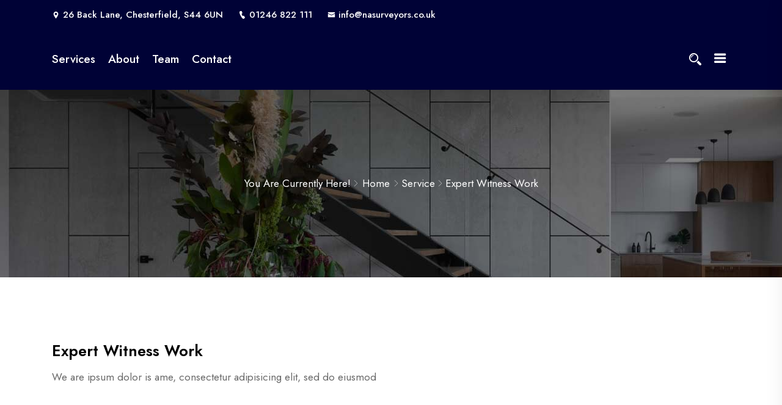

--- FILE ---
content_type: text/css
request_url: https://nasurveyors.co.uk/wp-content/themes/poket/assets/css/top_menu.min.css?ver=8b02401b53563036bbbb45b00c1276f7
body_size: 412
content:
.em40_header_area_main.hdisplay_none{display:none}.poket-header-top{padding:10px 0}.top-address p{margin-bottom:0}.top-address p a,.top-address p span{margin-right:20px}.top-address p a{display:inline-block;text-decoration:none;-webkit-transition:all .2s ease-in-out;transition:all .2s ease-in-out}.top-address p a,.top-address p span,.top-right-menu ul.social-icons li a,.top-welcome p,.top-welcome p a,.top-welcome p span,.top-welcomet p a,.top-welcomet p span{font-size:15px;font-weight:500}.top-address p a i,.top-address p span i,.top-welcome p span i,.top-welcomet p span i{font-size:13px;margin-right:5px}.top-both-p0 .top-address p a,.top-both-p0 .top-address p span{margin-right:0;margin-left:12px}.top-welcome p,.top-welcomet p{padding:0;margin:0}.top-right-menu ul.social-icons{margin:0;padding:0}.top-right-menu ul.social-icons li{display:inline-block;margin-left:15px;position:relative}.top-right-menu ul.social-icons li a{display:inline-block;text-decoration:none;-webkit-transition:all .2s ease-in-out;transition:all .2s ease-in-out;font-size:15px}.top-right-menu .menu-item-has-children>a:after{margin-left:5px;content:"\ea5b";font-family:IcoFont;font-size:15px;opacity:.7}.top-right-menu ul .sub-menu{position:absolute;left:0;top:100%;visibility:hidden;opacity:0;width:150px;text-align:left;z-index:1;-webkit-transition:.5s;transition:.5s;margin:0;padding:0}.top-right-menu ul.social-icons li:hover .sub-menu{opacity:1;visibility:visible}.top-right-menu ul .sub-menu li{padding:5px 0 5px}.top-right-menu ul .sub-menu li a{font-size:14px}.top-right-menu ul .sub-menu ul{display:none}.top-address.em-login a{margin-right:10px}.top-address.em-login a+a{margin-right:0}.top-address.em-login p a i{margin-right:5px}.top-address.em-login a+a:before{content:"|";margin-right:12px}.txtc{text-align:center}.text-center{text-align:center}.text-left{text-align:left!important}.text-right{text-align:right!important}.top-address.menu_18 span{padding:8px 15px 9px;display:inline-block}.top-right-menu ul.social-icons.menu_18,.top-right-menu ul.social-icons.menu_19{padding:7px 0}.em-login.menu_18,.em-quearys-top.menu_19{padding:7px 0}.top-right-menu.litop{float:left}.tx_top_together{display:-webkit-box;display:-ms-flexbox;display:flex;-webkit-box-pack:start;-ms-flex-pack:start;justify-content:flex-start}

--- FILE ---
content_type: text/css
request_url: https://nasurveyors.co.uk/wp-content/themes/poket/assets/css/meanmenu.css?ver=8b02401b53563036bbbb45b00c1276f7
body_size: 609
content:
/* meanmenu css */
a.meanmenu-reveal{display:none}.mean-container .mean-bar{background:#0f99de;float:left;min-height:60px;padding:4px 0 0;position:relative;width:100%;z-index:999999}.mean-container a.meanmenu-reveal{width:22px;height:22px;padding:18px;top:0;right:0;cursor:pointer;color:#fff;text-decoration:none;font-size:16px;text-indent:-9999em;line-height:22px;font-size:1px;display:block;font-family:Arial,Helvetica,sans-serif;font-weight:700;float:right}.mean-container a.meanmenu-reveal span{display:block;background:#fff;height:3px;margin-top:4px}.mean-container .mean-nav{float:left;width:100%;background:#0c1923}.mean-container .mean-nav ul{padding:0;margin:0;width:100%;list-style-type:none}.mean-container .mean-nav ul li{background:#f8f8f8 none repeat scroll 0 0;float:left;position:relative;width:100%;border-top:1px solid#ddd}.mean-container .mean-nav ul li a{background:#f8f8f8 none repeat scroll 0 0;color:#666;display:block;float:left;font-size:12px;margin:0;padding:1em 5%;text-align:left;text-decoration:none;text-transform:capitalize;width:90%;font-weight:700}.mobile-menu-area{background:#262626}.mean-container .mean-nav ul li li a{border-top:1px solid rgba(255,255,255,.25);opacity:.75;padding:1em 10%;text-shadow:none!important;visibility:visible;width:80%;font-weight:500;text-transform:capitalize;color:#444}.mean-container .mean-nav ul li.mean-last a{border-bottom:0;margin-bottom:0}.mean-container .mean-nav ul li li li a{width:70%;padding:1em 15%}.mean-container .mean-nav ul li li li li a{width:60%;padding:1em 20%}.mean-container .mean-nav ul li li li li li a{width:50%;padding:1em 25%}.mean-container .mean-nav ul li a:hover{background:#f8f8f8 none repeat scroll 0 0;color:#f47e1e}.mean-container .mean-nav ul li a.mean-expand{width:100%;height:auto;padding:12px!important;text-align:right;position:absolute;right:0;top:-16px;z-index:2;font-weight:500;background:rgba(255,255,255,.1);border:0!important;font-size:26px!important}.mean-container .mean-nav ul li a.mean-expand:hover{background:0}.mean-container .mean-push{float:left;width:100%;padding:0;margin:0;clear:both}.mean-nav .wrapper{width:100%;padding:0;margin:0}.mean-container .mean-bar,.mean-container .mean-bar *{-webkit-box-sizing:content-box;-moz-box-sizing:content-box;box-sizing:content-box}.mean-remove{display:none!important}.mean-container .mean-bar::after{color:#fff;content:"MENU";font-size:21px;left:5%;position:absolute;top:12px}.mean-container .mean-bar::after{display:none}.mean-container .mean-nav ul li a:hover{color:#f47e1e;border-radius:0}.mean-container a.meanmenu-reveal span{background:#fff}.mobile-menu-area{background:#fff none repeat scroll 0 0;border-top:3px solid #2bcdc1}.mean-container .mean-nav ul li a{background:#fff;color:#444;display:block}.mean-container .mean-nav ul li a.mean-expand{top:-16px}.mean-container .mean-nav ul li a.mean-expand:hover{}.mean-container .mean-nav ul li{background:#444}.mean-container .mean-nav ul li li a{color:#fff;opacity:.9;border-top:0}.mean-container a.meanmenu-reveal{color:#fff}.meanmenu-reveal.meanclose:hover{color:#fff!important}.mean-container a.meanmenu-reveal:hover span{background:#fff}.mean-container .mean-bar::before{color:#fff;content:"menu";font-size:18px;font-weight:700;left:10px;position:absolute;top:18px}

--- FILE ---
content_type: text/css
request_url: https://nasurveyors.co.uk/wp-content/themes/poket/assets/css/main_style.css?ver=8b02401b53563036bbbb45b00c1276f7
body_size: 14052
content:
/* theme unit test css */
html, body{
	overflow-x:hidden;
}
 body {
     margin: 0;
     direction: ltr;
     unicode-bidi: embed;
}
 .theme_cr_logo {
     text-align: left;
}
 .play-overlay a::before {
     left: 0;
}
 .all_cal_color .text-right p {
     margin-left: auto;
}
 img {
    max-width: 100%;
    height: auto;
}
/* box layout */

.box.wrapper {
    max-width: 1200px;
    margin: auto;
    box-shadow: 0px 0px 5px #ddd;
}
/* end box layout */

.fix {
    overflow: hidden;
}
.clear_both {
    clear: both;
}
body {	
    font-family: 'Jost', sans-serif;
    font-weight: 400;
    font-style: normal;
    font-size: 17px;
    line-height: 1.6;	
	
}
p {
	font-style: normal;
}

h1 {
    font-size: 28px;
}
h2 {
    font-size: 24px;
}
h3 {
    font-size: 22px;
}
h4 {
    font-size: 20px;
}
h5 {
    font-size: 18px;
}
 h6 {
    font-size: 17px;
}

h1, h1 a, h2, h2 a, h3, h3 a, h4, h4 a, h5, h5 a, h6, h6 a {
   	font-family: 'Jost', sans-serif;
    font-style: normal;
    line-height: 1.2;
    font-weight:600;
    -webkit-transition:.5s;
    transition: .5s;
    font-size: 25px;
    transition: .5s;
	margin-bottom:5px;
}

.poket_menu ul .sub-menu li a,
.poket_menu > ul > li > a{
    font-family: 'Jost', sans-serif;	
}

a{
    -webkit-transition:.5s;
    transition: .5s;
	text-decoration:none;
}
.btn-primary:focus,
select:focus,
textarea:focus,
input:focus{
    box-shadow: none !important;
}
textarea,
input{
	outline:none;
}

a:focus,
.btn:focus {
    text-decoration: none;
    outline: none;
}
a:hover {
    text-decoration: none;
}
.uppercase {
    text-transform: uppercase;
}
.capitalize {
    text-transform: capitalize;
}

ul {
/*     margin: 0;
    padding: 0; */
}
li {

}
input:focus,
button:focus{
	border-color:transparent;
	outline-color:transparent;
}
textarea:focus{
	border-color:transparent;
	outline-color:transparent;	
}
hr {
    margin: 60px 0;
    padding: 0px;
    border-top: 0px;
}
hr.mp-0 {
    margin: 0;
}
hr.mtb-40 {
    margin: 40px 0;
    border-top: 0px;
}
label {
    
    cursor: pointer;
    /* font-size: 14px; */
    font-weight: 400;
}

a,i, cite, em, var, address, dfn,ol,li,ul{

}
.slick-slide img {
    display: inline-block !important;
}


*::-moz-selection {
    text-shadow: none;
}
::-moz-selection {
    text-shadow: none;
}
::selection {
    text-shadow: none;
}
::-moz-placeholder {
    font-size: 16px;
}
::-webkit-input-placeholder {
    font-size: 16px;
}
:-ms-input-placeholder {
    font-size: 16px;
}
::placeholder {
    font-size: 16px;
}
.template-home-wrapper ul{list-style:none;}
/* blog left right widget */

/* === style_w8 widget blog left right ==== */

.blog-left-side {} 
.blog-left-side > div {
	margin-bottom: 30px;
    padding: 35px 30px 35px;
    border-radius: 8px;
	box-shadow: 0 0 30px rgb(0 0 0 / 7%);
}
.blog-left-side > div:last-child {
    margin-bottom: 0px;
}
.blog-left-side {} .blog-left-side .content {
    padding: 0;
}
.blog-left-side .push-bottom-large {
    margin-bottom: 0;
}
.blog-left-side > div:last-child {
    margin-bottom: 0px;
}
.blog-left-side > aside:last-child {
    margin-bottom: 0px !important;
}
.blog-left-side .sub-menu li a:hover,
.blog-left-side .nav .children li a:hover {
    background: transparent;
}
.defaultsearch {
    position: relative;
}
.defaultsearch input {
  border: 0 none;
  height: 54px;
  position: relative;
  width: 100%;
}
.defaultsearch button {
    border: 0 none;
    font-size: 18px;
    padding: 13px 20px;
    position: absolute;
    right: 0;
    top: 50%;
    cursor: pointer;
    -webkit-transform: translateY(-50%);
            transform: translateY(-50%);
    outline: none;
}
.defaultsearch button i {}
.defaultsearch input[type="text"] {
  padding-left: 15px;
}
/* widget list */
.tagcloud a{}
.widget {}
.blog-left-side .widget h2 {
  line-height: 17px;
  margin-bottom: 20px;
  padding-bottom: 12px; 
  position: relative; 
}
.blog-left-side .widget h2:after,
.blog-left-side .widget h2:before{
	content: '';
    position: absolute;
    top: 50%;
    -webkit-transform: translateY(-50%);
            transform: translateY(-50%);
    border-radius: 50%;
    -webkit-animation-duration: 3s;
            animation-duration: 3s;
    -webkit-animation-timing-function: linear;
            animation-timing-function: linear;
    -webkit-animation-iteration-count: infinite;
            animation-iteration-count: infinite;
	margin-top: 17px;
}

.blog-left-side h2.widget-title:before {
    width: 26%;
}

.blog-left-side .widget h2{}
.footer-middle .widget h5 {}
.blog-left-side .widget ul {
    list-style: none;
    margin: 0;
    padding: 0;
}
.blog-left-side .widget a{
	color:#454545;
}
.blog-left-side .widget ul li {
  margin: 0 0 5px;
  padding-left: 20px;
  position: relative;
}
.blog-left-side .widget ul li span{
    font-weight: 300;
}

.blog-left-side .widget ul li:last-child {
	padding-bottom: 0px;
    margin-bottom: 0;
}
.blog-left-side > .widget > ul > li {
  margin: 0 0 10px;
  padding-bottom: 10px;
}

.blog-left-side .widget ul li:before { 
  content: "\eaa0";
  font-family: IcoFont !important;
  font-size: 18px;
  left: 0;
  position: absolute;


}
/* widget select */
.blog-left-side .widget select {
    width: 100%;
    height: 50px;
}
.widget .screen-reader-text {
    display: none;
}
.textwidget select{
	width:100%;
}

/* table css */

#wp-calendar {
    width: 100%;
}
/* tags */

.tagcloud a {   
    display: inline-block;
    font-size: 14px !important;
    margin: 0 8px 10px 0;
    padding: 7px 15px;
    text-align: center;
    font-weight: 400;
    text-transform: capitalize;
}


#wp-calendar caption {
  font-size: 14px;
  font-weight: normal;
  margin-bottom: 10px;
  text-align: left;
  text-transform: uppercase;
}
#wp-calendar {
  font-size: 13px;
}
#wp-calendar {
    margin-bottom: 20px;
    overflow: auto;
    vertical-align: top;
    width: 100%;
    margin: 0;
}
table#wp-calendar td { 
   padding: 5px 10px;
  text-align: center;
  vertical-align: top;
  font-size: 14px;
}
#wp-calendar th, #wp-calendar td {
  padding: 8px;
}
table#wp-calendar th {
  font-size: 13px;
  font-weight: 700;
  padding: 5px 10px;
  text-align: center;
  text-transform: uppercase;
  vertical-align: middle;
}

.witr_blog_both .calendar_wrap {
    overflow: scroll;
}
.textwidget img {
    margin-bottom: 15px;
}
.textwidget p{
	margin-bottom:8px;
	margin-bottom: 0.5rem;
}



/* === style_w7 unittest ==== */


/* THEME UNIT TEST CSS */



.blockquote p{
	font-size:16px;
}



table {
    border-collapse: collapse;
    border-spacing: 0;
    font-size: 18px;
    line-height: 2;
    margin: 0 0 20px;
    width: 100%;
}
th {
    font-weight: bold;
    text-transform: uppercase;
}
td {
    padding: 6px 10px 6px 0;
}
caption, th, td {
    font-weight: normal;
    text-align: left;
}
.wp-block-quote.is-large, .wp-block-quote.is-style-large {
    padding: 1em 1em;
}
blockquote {
    padding: 25px 32px 25px;
    margin: 0 0 30px;
    font-size: 17px;
    font-weight: 400;
	box-shadow: 0 0 5px 0px rgb(0 0 0 / 7%);
}
blockquote p{
	font-size:20px;
	position: relative;	
}
blockquote blockquote {
	margin-right: 0;
}
blockquote cite,
blockquote small {
    font-size: 20px;
    
    font-weight: 600;
}
blockquote code{
   font-weight: 400;
}	
blockquote em,
blockquote i {
	font-style: normal;
}

blockquote strong,
blockquote b {
}

small {
	font-size: smaller;
}

sub,
sup {
	font-size: 75%;
	line-height: 0;
	position: relative;
	vertical-align: baseline;
}

sup {
	top: -0.5em;
}

sub {
	bottom: -0.25em;
}

dl {
	margin: 0 20px;
}

dt {
	font-weight: bold;
}

dd {
	margin: 0 0 20px;
}

address {
    font-style: italic;
    margin: 0 0 24px;
}
i, cite, em, var, address, dfn {
    font-style: italic;
	
}
i{
display: inline-block;	
}
em{
 font-style: italic;
font-weight: bold; 
}
pre {
    margin: 20px 0;
    overflow: auto;
    padding: 20px;
    white-space: pre;
    white-space: pre-wrap;
    word-wrap: break-word;
    font-size: 18px;	
}
tt, code, samp {

}
kbd{

}
.bypostauthor{}

/* image aligment */
.entry-content img.alignleft, .entry-content .wp-caption.alignleft {
    margin-left: -60px;
}
figure.wp-caption.alignleft, img.alignleft {
    margin: 5px 20px 5px 0;
}
img.size-full, img.size-large, img.wp-post-image {
/* 	height: 404px; */
    max-width: 100%;
}
.alignleft {
    float: left;
}
.entry-content img, .entry-summary img, .comment-content img, .widget img, .wp-caption {
    max-width: 100%;
}
/**
 * 8.0 Alignments
 */

.alignleft {
	display: inline;
	float: left;
}

.alignright {
	display: inline;
	float: right;
}

.aligncenter {
	display: block;
	margin-right: auto;
	margin-left: auto;
}

blockquote.alignleft,
.wp-caption.alignleft,
img.alignleft {
	margin: 0.4em 1.6em 1.6em 0;
}

blockquote.alignright,
.wp-caption.alignright,
img.alignright {
	margin: 0.4em 0 1.6em 1.6em;
}

blockquote.aligncenter,
.wp-caption.aligncenter,
img.aligncenter {
	clear: both;
	margin-top: 0.4em;
	margin-bottom: 1.6em;
}

.wp-caption.alignleft,
.wp-caption.alignright,
.wp-caption.aligncenter {
	margin-bottom: 1.2em;
}

/**
 * 14.1 Captions
 */

.wp-caption {
	margin-bottom: 1.6em;
	max-width: 100%;
}

.wp-caption img[class*="wp-image-"] {
	display: block;
	margin: 0;
}

.wp-caption-text {
	
	font-size: 18px;
	line-height: 1.5;
	padding: 0.5em 0;
}


/**
 * 14.2 Galleries
 */

.gallery {

}

.gallery-item {
	display: inline-block;
	padding: 1.79104477%;
	text-align: center;
	vertical-align: top;
	width: 100%;
}

.gallery-columns-2 .gallery-item {
	max-width: 50%;
}

.gallery-columns-3 .gallery-item {
	max-width: 33.33%;
}

.gallery-columns-4 .gallery-item {
	max-width: 25%;
}

.gallery-columns-5 .gallery-item {
	max-width: 20%;
}

.gallery-columns-6 .gallery-item {
	max-width: 16.66%;
}

.gallery-columns-7 .gallery-item {
	max-width: 14.28%;
}

.gallery-columns-8 .gallery-item {
	max-width: 12.5%;
}

.gallery-columns-9 .gallery-item {
	max-width: 11.11%;
}

.gallery-icon img {
	margin: 0 auto;
}
.gallery-caption {
	display: block;
	font-size: 12px;
	font-size:19.2px;
	font-size: 1.2rem;
	line-height: 1.5;
	padding: 0.5em 0;
}

.gallery-columns-6 .gallery-caption,
.gallery-columns-7 .gallery-caption,
.gallery-columns-8 .gallery-caption,
.gallery-columns-9 .gallery-caption {
	display: none;
}
.wp-block-button__link {
 padding: 8px 24px 12px;
} 
.wp-block-cover.has-background-dim.alignleft {
    margin-right: 15px;
}
.wp-block-button.alignright {
    margin-left: 10px;
}
.wp-block-button.alignleft {
    margin-right: 10px;
}
ul.wp-block-gallery.alignleft {
    margin-right: 15px;
}
.wp-block-button {
    margin-bottom: 15px;
}
.wp-block-group__inner-container {
    padding: 14px 15px 1px;
    margin-bottom: 10px;
}


.wp-block-media-text {
    margin-bottom: 15px;
}

ul.blocks-gallery-grid {
    padding: 0;
}
figcaption.blocks-gallery-caption {
    margin-bottom: 25px;
}

.wp-block-gallery.is-cropped.extraclass {
    margin-right: 30px;
}

.wp-block-categories-dropdown select,
.wp-block-archives-dropdown select {
    height: 42px;
	margin-bottom:30px;
}


.post-password-form input[type=submit] {
    border: none;
    padding: 6px 25px;
	text-transform:lowercase;
}
.post-password-form input[type=password] {
	height: 38px;
	padding-left:5px;
}


.site-title {
	font-size: 30px;
	margin: 0;
}
.site-title a {
    font-weight: 600;	
    text-transform: capitalize;
}
.site-description {
	margin: 0;
}
.logo_area.text-center {
    padding: 0px 0 12px;
}

.pdlr0{
	padding-right:0px;
	padding-left:0px;
}
/*=======================
poket mobile menu css
========================*/
.mobile-menu{
 display:none !important;
}
 .mobile_logo_area{
 display:none !important;
}
.mean-container .mean-bar {
    padding: 0;
}
.mean-container .mean-nav {
    float: none;
}
.mean-container .mean-bar {
    float: none;
    overflow: hidden;
}
.mean-container .mean-nav ul li li a {
    opacity: 1;
    -ms-filter:"progid:DXImageTransform.Microsoft.Alpha(Opacity=100)";
}
/* ============== 
poket logo left right menu css 
================= */
.align_item_center,
.logo-right,
.logo-left {
    -webkit-box-align: center;
        -ms-flex-align: center;
                -ms-grid-row-align: center;
            align-items: center;
}
.logo-left .logo {
    text-align: left;
}
.logo-right .logo {
    text-align: right;
}

.logo-right .poket_menu > ul {
    text-align: left;
}
.logo-right .poket_menu > ul > li:first-child a {
    padding-left: 0px;
}
.logo-right .poket_menu > ul > li:last-child a {
    padding-right: auto;
}
/* logo top */

.logo-top .logo {
    text-align: center;
}
.logo-top .poket_menu > ul {
    text-align: center;
}
.logo-top > .poket_menu > ul > li:last-child a {
    padding-right: auto;
}

.logo a {
    font-size: 23px;
    font-weight: 700;
    display: inline-block;
}

/* logo sticky */

.poket-main-menu .logo a.main_sticky_main_l {
    display: block;
}
.poket-main-menu .logo a.main_sticky_l {
    display: none;
}
/* logo sticky box menu */
.hmenu_box_style.hbg2 .logo a.main_sticky_main_l {
    display: none;
}
.hmenu_box_style.hbg2 .logo a.main_sticky_l {
    display: block;
}
/* logo pre */

.poket-main-menu .prefix .logo a.main_sticky_main_l {
    display: none;
}
.poket-main-menu .prefix .logo a.main_sticky_l {
    display: block;
}
/* mobile logo   */

.mobile_menu_logo.text-center {
    padding: 20px 0;
}
/* ============== 
poket menu css 
================= */

.poket_menu ul {
    text-align: right;
    list-style: none;
	margin-top:0;
	margin-bottom:0;
}

.poket_menu > ul > li {
    display: inline-block;
    position: relative;
}
.poket_menu > ul > li > a {
    display: block;
    margin: 35px 35px 35px 0;
    -webkit-transition: .2s;
    transition: .2s;
    position: relative;
    font-size: 19px;
    font-weight: 500;
}

.poket_menu > ul > li > a:before, .poket_menu > ul > li.current > a:before {
  bottom: -7px;
  content: "";
  height: 2px;
  left: 0;
  margin: auto;
  opacity: 0;
  -ms-filter: "progid:DXImageTransform.Microsoft.Alpha(Opacity=0)";
  position: absolute;
  right: 0;
  -webkit-transition: all 0.5s ease 0s;
  transition: all 0.5s ease 0s;
  width: 15%;
  display:none;
} 
.poket_menu ul li:last-child a {
    margin-right: 0px;
}
.poket_menu > ul > li.current > a,
.poket_menu > ul > li:hover > a,
.poket_menu > ul > li:hover > a:before,
.poket_menu > ul > li.current > a:before {
    opacity: 1;
    -ms-filter: "progid:DXImageTransform.Microsoft.Alpha(Opacity=100)";
}
.poket_menu > ul > li.current > a,
.poket_menu > ul > li:hover > a,
.creative_header_menu > ul > li:hover > a {
    background: transparent;
}

/* sub menu style */

.poket_menu ul .sub-menu {
    position: absolute;
    left: 0;
    top: 130%;
    width: 240px;
    text-align: left;
    margin: 0;
    padding: 15px 5px 14px;
    z-index: 9999;
    box-shadow: 0 0 30px rgb(0 0 0 / 9%);
    opacity: 0;
    visibility: hidden;
}

.poket_menu ul li:hover > .sub-menu {
	-webkit-transition:.5s;
	transition: .5s;	
    opacity: 1;	
    -ms-filter:"progid:DXImageTransform.Microsoft.Alpha(Opacity=100)";
    visibility: visible;
    top: 100%;
    z-index: 9;
}
.poket_menu ul .sub-menu li {
    position: relative;
	 -webkit-transition:.5s;
	 transition: .5s;
}
.poket_menu ul .sub-menu li:before {
    opacity: 0;
    -webkit-transition: .1s;
    transition: .1s;
    position: absolute;
    top: 50%;
    content: "//";
    -webkit-transform: translateY(-50%);
    transform: translateY(-50%);

}
.poket_menu ul .sub-menu li:hover:before {
    opacity: 1;
    -ms-filter:"progid:DXImageTransform.Microsoft.Alpha(Opacity=100)";
}
.poket_menu ul .sub-menu li:hover {
    margin-left: 15px;
}
.poket_menu ul .sub-menu li a {
    display: block;
    margin: 0;
    letter-spacing: normal;
    font-size: 18px;
    font-weight: 500;
    -webkit-transition:.5s;
    transition: .5s;
    padding: 7px 17px;
    visibility: inherit !important;
}
/* sub menu 2 */

.poket_menu ul .sub-menu .sub-menu {
    left: 100%;
    top: 130%;
    opacity: 0;
    -ms-filter:"progid:DXImageTransform.Microsoft.Alpha(Opacity=0)";
    visibility: hidden;
}
.poket_menu ul .sub-menu li:hover > .sub-menu {
    opacity: 1;
    -ms-filter:"progid:DXImageTransform.Microsoft.Alpha(Opacity=100)";
    visibility: visible;
    top: 0%;
}
/* sub menu 3 */

.poket_menu ul .sub-menu .sub-menu li {
    position: relative;
}
.poket_menu ul .sub-menu .sub-menu .sub-menu {
    right: 100%;
    left: auto;
    top: 130%;
    opacity: 0;
    -ms-filter: "progid:DXImageTransform.Microsoft.Alpha(Opacity=0)";
    visibility: hidden;
}
.poket_menu ul .sub-menu .sub-menu li:hover > .sub-menu {
    opacity: 1;
    -ms-filter: "progid:DXImageTransform.Microsoft.Alpha(Opacity=100)";
    visibility: visible;
    top: 0%;
}
/* sub menu 4 */

.poket_menu ul .sub-menu .sub-menu .sub-menu li {
    position: relative;
}
.poket_menu ul .sub-menu .sub-menu .sub-menu .sub-menu {} .poket_menu ul .sub-menu .sub-menu .sub-menu li:hover > .sub-menu {
    opacity: 1;
    -ms-filter: "progid:DXImageTransform.Microsoft.Alpha(Opacity=100)";
    visibility: visible;
    top: 0%;
}

/* has menu icon */
.poket-main-menu .menu-item-has-children > a:after {
    margin-left: 5px;
    content: "\eac8";
    font-family: IcoFont !important;
    opacity: 1;
    -ms-filter: "progid:DXImageTransform.Microsoft.Alpha(Opacity=100)";
    font-size: 13px;
    -ms-filter: "progid:DXImageTransform.Microsoft.Alpha(Opacity=50)";
    font-weight: 600;
    width: 13px;
    height: 13px;    
}

/* transparent 2 */

.trp_nav_area {
    position: fixed;
    left: 0;
    right: 0;
    top: 0;
    z-index: 9999;
    background-color: transparent;
    
    -webkit-transition:.5s;
    
    transition: .5s;
}

/* stycky nav js */
.transprent-menu.menu4 {
    position: relative;
}
.transprent-menu .poket_nav_area {
    left: 0;
    right: 0;
    top: 0;
    z-index: 9999;
    background-color: transparent;
    padding: 0;
    
    -webkit-transition:.5s;
    
    transition: .5s;
    position: absolute;
}
.poket_nav_area.postfix {
    -webkit-transition:.3s;
    transition: .3s;
}
.poket_nav_area.prefix {
    box-shadow: 0 0 30px 0 rgb(0 0 0 / 10%);
}
.main_menu_div {
    position: relative;
}

/* witr_h_h18 menu css */
.witr_shop_sc .poket_menu ul {
     text-align: left; 
}
.search_popup_button,
.tx_mmenu_together{
    -webkit-box-align: center;
        -ms-flex-align: center;
            align-items: center;
	display: -webkit-box;
	display: -ms-flexbox;
	display: flex;
    -webkit-box-pack: end;
        -ms-flex-pack: end;
            justify-content: flex-end;	
}
.tx_mmenu_together .donate-btn-header {
    padding: 0;
}
.witr_shop_sc .donate-btn-header ,
.witr_shop_sc .em_top_cart.hshop {
    padding: 0;
}
.witr_shop_sc .em-quearys-menu i{
	border-radius:3px;
	margin-right: 20px;	
	margin-top: 7px;	
}
.witr_shop_sc a.cart-contents {
    border-radius: 3px;
	padding: 8px;
    margin-top: 3px;
    display: block;	
}
.witr_shop_sc a.dtbtn {
    margin-left: 20px;
}
.witr_shop_sc .em-header-quearys {
    text-align: center;
}

/* witr_h_h21 menu css */
.sb_popup .tx_mmenu_together {
    -webkit-box-pack: justify;
        -ms-flex-pack: justify;
            justify-content: space-between;
}
/* witr_h_h22 menu css */
.number_align {
	-webkit-box-pack: justify;
	    -ms-flex-pack: justify;
	        justify-content: space-between;
    display: -webkit-box;
    display: -ms-flexbox;
    display: flex;
    -webkit-box-align: center;
        -ms-flex-align: center;
            align-items: center;
}
.menu_search{
    display: -webkit-box;
    display: -ms-flexbox;
    display: flex;
    -webkit-box-align: center;
        -ms-flex-align: center;
            align-items: center;
}
.main_menu_address_a {
    display: -webkit-box;
    display: -ms-flexbox;
    display: flex;
    -webkit-box-align: center;
        -ms-flex-align: center;
            align-items: center;
	position: relative;	
}
.main_menu_address_a:before {
    content: "";
    position: absolute;
    width: 1px;
    height: 107px;
    left: 0;
}

.main_menu_header_icon {
	margin-left: 25px;
    margin-right: 10px;
}
.main_menu_header_icon i{
    font-size: 30px;
}
.main_menu_header_address_text h3,
.main_menu_header_address_text h4 a{
	margin:0;
    font-weight: 600;	
}
.main_menu_header_address_text h3{
    font-size: 18px;	
}
.main_menu_header_address_text h4 a{
    font-size: 18px;	
}
.main_menu_header_address_text h4{
    margin-bottom: 0;	
}

/* headroom css */
.headroom--pinned {
    -webkit-transform: translateY(0);
            transform: translateY(0);
}
.headroom--unpinned {
    -webkit-transform: translateY(-100%);
            transform: translateY(-100%);
}
.header--fixed {
    position: fixed;
    z-index: 10;
    right: 0;
    left: 0;
    top: 0;
    -webkit-transition: -webkit-transform .25s ease-in-out;
    transition: -webkit-transform .25s ease-in-out;
    transition: transform .25s ease-in-out;
    transition: transform .25s ease-in-out, -webkit-transform .25s ease-in-out;
    will-change: transform;
}
.menu-height-space {
    height: 100px;
}


/* menu new css  */
.hmenu_box_style{
	margin-top:80px;
	border-radius:5px;
}

.hmenu_box_style.hbg2{
	margin-top:0px;
	padding:0px;
}
.hmenu_box_style .poket_menu > ul > li > a {
    margin: 32px 10px;
}
.logo-right .poket_menu{
    -webkit-box-pack: start;
        -ms-flex-pack: start;
            justify-content: flex-start;
}
.logo-top .poket_menu{
	    -webkit-box-pack: center;
	        -ms-flex-pack: center;
	            justify-content: center;
}

.ossos  .em-quearys-top.msin-menu-search {
   float: right;
}



/* Popup menu Css */
.menu_popup_option {
    margin-left: 20px;
    margin-right: 5px;
}
.right_sideber_menu_inner {
    position: fixed;
    right: 0;
    width: 400px;
    top: 0;
    height: 100%;
    z-index: 999;	
	 overflow: auto;
	padding: 80px 40px 0px;
    display: block;
    -webkit-transition:0.5s all;
    transition: 0.5s all;
    box-shadow: 0 0 30px rgb(0 0 0 / 7%); 
   -webkit-transform: translateX(100%); 
           transform: translateX(100%);
}
.tx-s-open {
    -webkit-transform: translateX(0);
            transform: translateX(0);
}
.right_sideber_menu i {
	font-size: 22px;
	cursor: pointer;
}
.prefix .right_close_class .right_sideber_menu i,
.right_close_class .right_sideber_menu i {
	font-size: 22px;
    font-weight: 700;	
}
.right_side_icon.right_close_class {
    position: absolute;
    right: 30px;
    top: 50px;
}
.right_sideber_content .blog-left-side > div {
    padding: 0;
    box-shadow: none;
}

.witr_search_wh .em-header-quearys .em-quearys-menu i {
    background: 0%;
    height: auto !important;
    width: auto !important;
    line-height: inherit !important;
    font-size: 20px;
}
 
.witr_h_h12 .poket_menu,
.witr_h_h13 .poket_menu{
    display: -webkit-box;
    display: -ms-flexbox;
    display: flex;
    -webkit-box-pack: pace-between;
    -ms-flex-pack: pace-between;
	justify-content: space-between;
}
 
 .witr_h_h13 .col-md-12{
    padding-right: 0;	
}
 .witr_h_h2 .poket_menu, .witr_h_h3 .poket_menu, .witr_h_h4 .poket_menu, .witr_h_h5 .poket_menu, .witr_h_h6 .poket_menu, .witr_h_h7 .poket_menu, .witr_h_h8 .poket_menu, .witr_h_h9 .poket_menu, .witr_h_h10 .poket_menu, .witr_h_h11 .poket_menu, .witr_h_h14 .poket_menu, .witr_h_h17 .poket_menu {
    display: -webkit-box;
    display: -ms-flexbox;
    display: flex;
    -webkit-box-pack: end;
    -ms-flex-pack: end;
    justify-content: flex-end;
	-webkit-box-align: center;
	    -ms-flex-align: center;
	        align-items: center;	
}



.tx_relative_m,.tx_top2_relative{
	position:relative;
}
 
.tx_menu_together,
.tx_bs_together {
    display: -webkit-box;
    display: -ms-flexbox;
    display: flex;
    -webkit-box-pack: end;
        -ms-flex-pack: end;
            justify-content: flex-end;
	-webkit-box-align: center;
	    -ms-flex-align: center;
	        align-items: center;	
}
.footer-social-icon.htop-menu-s {
    display: inline-block;
    margin-left: 15px;
}
.elementor-widget-witr_section_Shape.elementor-widget:not(:last-child) {
    margin-bottom: 0px;
}
.mainmenu_width_tx.container {
    padding: 0;
}
.wrapper{
	position:relative;
}
.all_header_abs {
    position: absolute;
    left: 0;
    right: 0;
    top: 0;
    z-index: 999;
}
.ps_absulate{
    position: absolute !important;
   top: -154px;
    right: 0;
    left: 0;
    /* bottom: 0; */
    z-index: 999;
}

.psc_absolute{
    position: absolute !important;
   top: -340px;
    right: 0;
    left: 0;
    /* bottom: 0; */
    z-index: 999;
}

/* menu button */

.donate-btn-header {
    display: inline-block;
}
a.dtbtn {
    border: none;
    display: block;
    font-size: 17px;
    margin-left: 20px;
    font-weight: 500;
    border-radius: 30px;
    padding: 13px 25px;   
}

/* user login */
.logged-in .trp_nav_area {
 top: 32px;
}
 .logged-in .transprent-menu .poket_nav_area.prefix {
 top: 32px;
}
 .logged-in .trp_nav_area.hbg2 {
 top: 32px;
}
.elementor-editor-active.logged-in .trp_nav_area {
 top: 0px;
}
 .elementor-editor-active.logged-in .transprent-menu .poket_nav_area.prefix {
 top: 0px;
}
 .elementor-editor-active.logged-in .trp_nav_area.hbg2 {
 top: 0px;
}


/*========================
 theme top search css
=========================*/

/* top search menu */
/* top quearys */
.em-top-quearys-area {
    position: relative; 
}
.em-header-quearys {
    list-style: none;
}
.em-quearys-menu i {	
    border-radius: 50px;
    display: inline-block;
    height: 26px;
    text-align: center;
    width: 26px;
    line-height: 26px;
    font-size: 17px;
}
.topsr .em-quearys-menu {
    text-align: center;
}
.em-quearys-inner {} 
.em-quearys-form {
    width: 100%;
    max-width: 895px;
    margin: auto;
    padding: 30px 0;
}
.top-form-control {
    position: relative;
}
.top-form-control input {
    background: transparent;
    font-size: 50px;
	font-weight:500;
    height: 100px;
    padding: 0 40px 0 15px;
    width: 100%;
    border: none;  
    -webkit-transition:.5s;  
    transition: .5s;
}
.top-form-control input::-webkit-input-placeholder {
    font-size: 50px;
}
.top-form-control input::-moz-placeholder {
    font-size: 14px;
}
.top-form-control input:-ms-input-placeholder {
    font-size: 14px;
}
.top-form-control button.top-quearys-style {
    position: absolute;
    right: 6px;
    top: 50%;
    background: transparent;
    font-size: 45px;
    border: none;   
    -webkit-transform: translateY(-50%);   
            transform: translateY(-50%);
}
.em-s-hidden {
    display: none !important;
}
.em-quearys-inner {
    visibility: hidden;
    opacity: 0;
    -ms-filter: "progid:DXImageTransform.Microsoft.Alpha(Opacity=0)";
    display: -webkit-box;
    display: -ms-flexbox;
    display: flex;
    -webkit-box-align: center;
        -ms-flex-align: center;
            align-items: center;
    position: fixed;
    top: 0;
    left: -150%;
    width: 100%;
    height: 100%;
    z-index: 10000;
    -webkit-transition: all 0s 0s cubic-bezier(0.32, 0, 0, 1), background .3s 0s cubic-bezier(0.32, 0, 0, 1), -webkit-transform .3s .15s cubic-bezier(0.32, 0, 0, 1);
    transition: all 0s 0s cubic-bezier(0.32, 0, 0, 1), background .3s 0s cubic-bezier(0.32, 0, 0, 1), -webkit-transform .3s .15s cubic-bezier(0.32, 0, 0, 1);
    transition: all 0s 0s cubic-bezier(0.32, 0, 0, 1), transform .3s .15s cubic-bezier(0.32, 0, 0, 1), background .3s 0s cubic-bezier(0.32, 0, 0, 1);
    transition: all 0s 0s cubic-bezier(0.32, 0, 0, 1), transform .3s .15s cubic-bezier(0.32, 0, 0, 1), background .3s 0s cubic-bezier(0.32, 0, 0, 1), -webkit-transform .3s .15s cubic-bezier(0.32, 0, 0, 1);
    -webkit-transform: scale(1.1);
            transform: scale(1.1);	
	
	
    visibility: hidden;
    opacity: 0;
    -ms-filter: "progid:DXImageTransform.Microsoft.Alpha(Opacity=0)";
    left: -150%;
    background: rgba(0, 0, 0, 0);
   
	
	
}
.em-quearys-inner{}

.em-s-open{
    visibility: visible;
    opacity: 1;
    -ms-filter: "progid:DXImageTransform.Microsoft.Alpha(Opacity=100)";
    left: 0;
    -webkit-transform: scale(1);
            transform: scale(1);	
	
}
.poket_menu.main-search-menu > .em-header-quearys,
.em-quearys-top.msin-menu-search{
    display: inline-block;
}
.em-quearys-top.msin-menu-search .em-quearys-menu i {
    height: 36px;
    width: 36px;
    line-height: 36px;
    margin-left: 25px;
	cursor: pointer;
}
.poket_menu div.em-header-quearys {
	text-align: center;
}


/*========================
 theme breadcumb css
=========================*/

.breadcumb-blog-area {
    padding: 60px 0 65px;
    background-position: center top;
    background-repeat: no-repeat;
    background-size: cover;
	  position: relative;
}
.breadcumb-inner h2 {
    font-size: 36px;
}
.breadcumb-area {
    padding:140px 0px;
    background-position: center top;
    background-repeat: no-repeat;
	    position: relative;	
    z-index: 1;
}
.breadcumb-area.breadcumb_st2 {
    padding: 20px 20px;
}

.breadcumb-area:before,
.breadcumb-blog-area:before{
    position: absolute;
    left: 0;
    top: 0;
    right: 0;
    bottom: 0;
    content: "";	
    z-index: -1;
}
.breadcumb-inner {

}
.breadcumb-inner ul{
    margin-bottom:0px;padding:0px;
}
 .breadcumb-inner li {
    display: inline-block;
    margin: 0 2px;
	
}
.brpt h2 {
}
.brpt.brptsize h2 {
    font-size: 30px;
}
.lcase {
    text-transform: lowercase;
}
.ucase {
    text-transform: uppercase;
}
.ccase {
    text-transform: capitalize;
}


.breadcumb_st2 .brpt {
    float: left;
}
.breadcumb_st2 .breadcumb-inner {
    float: right;
}
.alignlrt {
    -webkit-box-align: center;
        -ms-flex-align: center;
            align-items: center;
    display: -webkit-box;
    display: -ms-flexbox;
    display: flex;
    -webkit-box-pack: justify;
        -ms-flex-pack: justify;
            justify-content: space-between;
}


.witr_breadcumb_shop ul li:last-child{

}
.breadcumb-area.breadcumb_st2.msope_bgarea{}
/* page template css */
.poket-page-template ul,
.page-left-template ul,
.page-right-template  ul,
.poket-blog-single ul{
/*     padding-left: 40px; */
}



/*========================
 theme blog css
=========================*/


.poket-blog-area {
    padding: 90px 0 100px;	
}
.poket-blog-index.blog-area.poket-blog-area,
.poket-blog-area.poket-blog-archive {
	padding: 100px 0 100px;
}
.poket-single-blog {
    box-shadow: 0px 0px 10px 0px rgba(148,146,245,0.2);
    margin-bottom: 30px;
    overflow: hidden;
    text-align: left;
    -webkit-transition: all 0.3s ease-in-out 0s;
    transition: all 0.3s ease-in-out 0s;
}
.em-blog-content-area {
    padding: 20px 15px 0px;
	    overflow: hidden;
}
.blog-content {
    word-break: break-all;
}
.blog-page-title a {
	word-break: break-all;
}


/* BLOG THUMB CSS */

.poket-blog-thumb {
    overflow: hidden;
}
.poket-blog-thumb a {
    display: block;
	 position: relative;
}
.poket-blog-thumb a:before {
    content: "";
    left: 0px;
    top: 0px;
    right: 0px;
    bottom: 0px;
    width: 100%;
    height: 100%;
    position: absolute;
    opacity: 0;
    -ms-filter: "progid:DXImageTransform.Microsoft.Alpha(Opacity=0)";
    z-index: 999;   
    -webkit-transition:.5s;   
    transition: .5s;
}
.poket-blog-thumb img {
    -webkit-transition:.5s;
    transition: .5s;
    display: block;
}

.poket-single-blog:hover .poket-blog-thumb a:before {
    opacity: 1;
    -ms-filter: "progid:DXImageTransform.Microsoft.Alpha(Opacity=100)";
}
.poket-single-blog:hover .poket-blog-thumb img {
    -webkit-transform: scale(1.1);
    transform: scale(1.1);
}
/* BLOG POST META LEFT CSS */
.poket-blog-meta-left {
    padding: 0 0 9px;
}
.poket-blog-meta-left a,
.poket-blog-meta-left span {
    font-size: 16px;
    margin-right: 5px;
    -webkit-transition: all 0.3s ease 0s;
    transition: all 0.3s ease 0s;
}
.poket-blog-meta-left i {
    font-size: 13px;
    margin-right: 5px;
}
/* BLOG POST META RIGHT CSS */
.poket-blog-meta-right {
    float: right;
    padding: 0px 0;
}
.poket-blog-meta-right a,
.poket-blog-meta-right span {
    font-size: 12px;
    margin-left: 5px;
}
.poket-blog-meta-right i {
    margin-right: 5px;
}
/* blog button  */
.readmore a {
    display: inline-block;
    padding: 7px 25px;
	margin-bottom:20px;
    -webkit-transition:all 0.5s ease 0s;
    transition: all 0.5s ease 0s;
}

/*========================
poket BLOG DETAILS AREA CSS
=========================*/

.poket-single-blog-details {
    margin-bottom: 40px;
}
.em-theme-main-page .poket-single-blog-details {
	padding: 30px 30px 10px;	
}

.poket-single-blog-details-inner {
    padding: 38px 45px 15px;
    box-shadow: 0 3px 19px rgb(0 0 0 / 8%);
    border-radius: 0 0 10px 10px;	
}
 .poket-single-blog--thumb {}
 .poket-single-blog--thumb a {}
 .poket-single-blog--thumb img {
    width: 100%;	 
 }
 .poket-single-blog--thumb {
}
.poket-single-blog-title h2 {
    padding: 0;
    margin-top: 0;
    margin-bottom: 8px;
}
.poket-single-blog-details .poket-blog-meta {
    padding: 0px;
    margin: 0px;
}
.poket-single-blog-details .poket-blog-meta-right,
.poket-single-blog-details .poket-blog-meta-left {
    padding: 0px 0 10px 0;
}
.poket-blog-social {
    margin-bottom: 25px;
    margin-top: 25px;
}
.poket-single-icon-inner {
    text-align: center;
}
.poket-single-icon-inner a {	
    display: inline-block;
    font-size: 15px;
    height: 40px;
    line-height: 41px;
    margin: 0 9px 0 0;
    text-align: center;
    width: 40px;
    border-radius: 5px;		
}
.poket-single-icon-inner a i {} 
.single-blog-content ul {
    padding-bottom: 10px;
}
.single-blog-content {
    overflow: hidden;
}
.single-blog-content h2{
 margin-bottom: 10px;   
}
/*========================
 theme pagination css
=========================*/

.paginations {
    text-align: center;
    margin-top: 20px;
}
.paginations a,
.page-numbers span.current {
    display: inline-block;
    font-weight: 500;
    margin: auto 5px;
}
.page-numbers li {
    display: inline-block;
}


/* tutor pagination */
.tutor-pagination,
.tutor-pagination-wrap {
    display: -webkit-box;
    display: -ms-flexbox;
    display: flex;
    -webkit-box-pack: center;
        -ms-flex-pack: center;
            justify-content: center;
}
a.page-numbers,
.page-numbers,
.tutor-pagination-wrap a,
.tutor-pagination-wrap span.page-numbers.current {
    border-radius: 5px;
    margin-right: 10px;
    padding: 15px 24px;
	font-size: 19px;
    line-height: 1;
	-webkit-transition:.5s;
	transition:.5s;	
}
ul.page-numbers a.page-numbers {
    box-shadow: 0 10px 40px 0 rgba(50,65,141,.12);
}
a.page-numbers{
    box-shadow: 0 10px 40px 0 rgba(50,65,141,.12);	
}
.paginations .page-numbers,
.poket-blog-area .page-numbers,
.witr_shop_area .page-numbers{  
	background: 0% 0;   
}

/*========================
theme comment css
=========================*/
/* POST REPLY CSS */

.post_comment {
    margin: 20px 0;
    padding: 0 15px;
}
.comment_inner {} .commment_title {} 
.commment_title h3 {
    margin-bottom: 40px;
    position: relative;
}
.commment_title h3:before {
    position: absolute;
    content: "";
    left: 0;
    bottom: -9px;
    width: 40px;
    height: 2px;
}
.commment_title p {} .post_replay {}
 .post_replay_inner {
    display: -webkit-box;
    display: -ms-flexbox;
    display: flex;
    margin-bottom: 12px;
word-break: break-all;	
}
.mgl-30 {
    margin-left: 30px;
}
.post_reply_thumb {} .post_reply_thumb img {
    border-radius: 50%;
}
.post_replay {
    margin-top: 25px;
}
.post_reply {
    padding-left: 15px;
    width: 100%;
}
.post_reply div.st {
    font-size: 18px;
    font-weight: 400;
}
.post_reply div.st a {
    
}
.reply_date {
    overflow: hidden;
    margin-bottom: 5px;
}
.reply_date span.span_left {
    float: left;
    font-size: 13px;
}
.reply_date span.span_right {
    float: right;
    font-size: 12px;
    font-weight: 400;
}
.post_reply p {} .comments-area .children {
    margin-left: 30px;
}
.post_comment .post_comment {
    margin-left: 15px;
}
/* COMMENT FORM CSS */
.comments,
.comment-respond {
    box-shadow: 0 0 5px rgb(0 0 0 / 10%);	
    margin-bottom: 30px;
    padding: 38px 30px 45px !important;
}
.comments{
    padding: 38px 30px 25px;
}
.comment_field  input.form-control {
    height: 42px;

}
.comment_field .textarea-field textarea {
    height: 150px;
    margin-top: 15px;
    margin-bottom: 15px;
}
.comment_poket_btn {	
    border: 0;
    display: inline-block;
    text-align: center;
	padding: 16px 30px;
    margin-top: 15px;
    border-radius: 5px;
    -webkit-transition:.5s;
    transition: .5s;	
	cursor: pointer;
}
.em-theme-main-page .commment_title h3 {
    margin-top: 0px;
}
.em-theme-main-page .empgc {
    margin-top: 40px;
}
.em-theme-main-page .empgc.commment_title h3 {
    margin-bottom: 35px;
}
.em-single-page-comment .commment_title.empgc > h3 {
    margin-bottom: 35px;
}
.logged-in-as {
    margin-bottom: 0;
    margin-top: 30px;
}
a.comment-edit-link {
    margin-bottom: 12px;
    display: inline-block;
}
.em-theme-main-page .comments-area {
    margin-top: 40px;
    clear: both;
}
p.comment-form-cookies-consent {
}
/*========================
 theme 404 css
=========================*/
.not-found-area {
    background-position: center top;
    background-repeat: repeat;
    background-size: cover;
    padding: 0 0 16px;
}
.not-found {
    display: table;
    width: 100%;
    height: 500px;
    text-align: center;
    padding-bottom: 40px;
}
.not-found-inner {
    display: table-cell;
    vertical-align: middle;
}
.not-found-inner {
    font-size: 30px;
}
.not-found-inner h2 {
    display: inline-block;
    font-size: 160px;
    font-weight: 700;
    line-height: 1.2;
    padding: 15px 0;
}
.not-found-inner p {
    font-size: 30px;
}
.not-found-inner a {
    font-size: 24px;
    margin-top: 40px;
    display: inline-block;
    text-decoration: underline;
}
/*========================
 theme search css
=========================*/

.search-error .search input {
    padding: 20px 0;
}
.search-error .search input[type="text"] {
    padding-left: 10px;
}
.search-error .search button {
    top: 48%;
    
    -webkit-transform: translateY(-50%);
    
            transform: translateY(-50%);
}
.search-error > p {
    font-size: 14px;
    margin: 14px 0 19px;
}
.search-error > h3 {
    display: block;
    font-size: 30px;
    
}
.search-error .search input {
    height: 54px;
}









/*========================
poket unit test footer

=========================*/

.footer-middle .widget.widget_archive .widget-title {
    margin-bottom: 34px !important;
    margin-top: 28px !important;
}
.footer-middle .widget.widget_search .widget-title {
    margin-top: 25px !important;
}
.footer-middle .widget.widget_tag_cloud .widget-title {
    margin-bottom: 20px !important;
}
.footer-middle .widget.widget_nav_menu .widget-title {
    margin-bottom: 25px !important;
}
.footer-middle .widget.widget_text p img {
    margin-top: 10px !important;
    margin-bottom: 6px !important;
}


.blog-left-side .widget.widget_text p img {
    margin-top: 10px !important;
    margin-bottom: 6px !important;
}

.footer-middle .widget.widget_text p img {
    margin-top: 10px !important;
    margin-bottom: 6px !important;
}

.blog-left-side .widget h2 {
    margin-top: 0;
}

.footer-middle #archives-dropdown--1 {
    height: 34px;
    width: 100%;
}
.widget.widget_categories select{
    width: 100%;
    height: 34px;
}
.widget .screen-reader-text {
    display: none;
}		
.textwidget select {
    width: 100%;
}	
.footer-middle .widget ul li span {
    display: block;
}
.page-list-single {
    clear: both;
}
/*========================
poket FOOTER TOP AREA CSS
=========================*/

.top-address-area {
    padding: 90px 0px 85px;
    text-align: center;
}
.top_address_logo {
    margin-bottom: 30px;
}
.address_content {
    padding-top: 38px;
}
.top_address_content a i,
.top_address_content span i {
    font-size: 14px;
    margin-right: 11px;
}
.footer-top-address h2 {
    text-transform: uppercase;
    margin-bottom: 30px;
    letter-spacing: 10px;
    font-weight: 700;
    font-size: 26px;
}
.footer-top-address h2 span {
    font-weight: 700;
}
.widget_media_image{
    margin-top: 30px;	
    margin-bottom: 27px;	
}
/*========================
poket FOOTER TOP AREA CSS
=========================*/

.footer-top {
    padding: 100px 0;
}
.footer-top-inner h2 {
    font-size: 35px;
    height: 60px;
    padding: 0 15px;
    text-transform: uppercase;
}
.footer-top-inner h2 span {
    font-weight: 600;
}
.footer-top-inner p {
    margin-bottom: 26px;
    margin-left: auto;
    margin-right: auto;
    width: 62%;
}
.footer-social-icon {
    padding: 10px 0 20px;
    text-align: center;
}
.footer-social-icon a i {
    border-radius: 50px;
    display: inline-block;
    font-size: 18px;
    height: 45px;
    line-height: 45px;
    margin: 0 7px;
    text-align: center;
    width: 45px;
    -webkit-transition: .3s;
    transition: .3s;
}
.footer-social-icon.htop-menu-s {
    padding: 0;
    display: inline-block;
    margin-left: 30px;
}
.footer-social-icon.htop-menu-s a i {
    font-size: 14px;
    height: 35px;
    line-height: 35px;
    margin: 0 3px;
    width: 35px;
    
}
.footer-top-inner .text-center {
    margin-bottom: 11px;
    text-align: center;
}
/*========================
END FOOTER TOP AREA CSS
=========================*/
/*========================
poket FOOTER MIDDLE AREA CSS
=========================*/
.witrfm_area{
	position:relative;
}
.witrfm_area:before {
    content: "";
    position: absolute;
    top: 0;

    height: 100%;
    width: 100%;
    left: 0;
    right: 0;
    margin: auto;
}
.footer-middle {
    padding: 65px 0 73px;
}
.footer-middle.wpfd {
    padding: 0;
}
.wpfdp {
    padding-top: 65px;
    padding-bottom: 80px;
}
.footer-middle .widget h2 {
    margin-bottom: 28px;
    margin-top: 28px;
    position: relative;
}
.footer-middle #archives-dropdown--1 {
    height: 34px;
}

 .footer-middle .widget ul {
    list-style: none;
}
.footer-middle .widget ul li {
    margin-bottom: 10px;
}
.footer-middle .widget ul li a,
.footer-middle .widget ul li:before {  
    -webkit-transition:.5s;  
    transition: .5s;
}
.recent-portfolio-area {
    display: -webkit-box;
    display: -ms-flexbox;
    display: flex;
    -ms-flex-flow: row;
        flex-flow: row;
    -ms-flex-wrap: wrap;
        flex-wrap: wrap;
}
.recent-portfolio {
    margin-bottom: 10px;
    margin-right: 10px;
}
.recent-portfolio {
    width: 29.33%;
}
.recent-portfolio-image img {
    width: 100%;
}

/* footer widget css */

.recent-post-item {
    clear: both;
}
.recent-post-image {
    float: left;
    margin-right: 15px;
}
.recent-post-image a {
    display: block;
    margin-top: 10px;
}
.recent-post-text {
    overflow: hidden;
}
.recent-post-text > h4 {
    margin-bottom: 0;
	line-height: 1;
}
.recent-post-text h4 a {
    font-size: 17px;
    -webkit-transition:all 0.3s ease 0s;
    transition: all 0.3s ease 0s;
	font-weight: 600;
}
.recent-post-text .rcomment {
    font-size: 14px;
    text-transform: none;
}
.recent-post-text .rcomment i {
    margin-right: 5px;
}
.footer-middle .recent-post-text h4 a {
    font-weight: 500;
    font-size: 18px;
    margin-bottom: -10px;
    display: inline-block;
}
.footer-middle .recent-post-text > h4 {
    margin-bottom: 0px;
    font-weight: 400;
	    line-height: 1;
}
.footer-middle .recent-post-text .rcomment {
    font-size: 16px;
    font-weight: 400;
}
.footer-address {
    padding-top: 12px;
}
.footer_s_inner {
    margin-top: 0px;
}
.footer-sociala-icon {
    clear: both;
    float: left;
    font-size: 18px;
    margin-right: 12px;
}
.single-widget-item {
    overflow: hidden;
}
.recent-post-item {
    clear: both;
	overflow:hidden;
}
.footer-middle .recent-post-item:last-child {
    border-bottom: 0;
}
.recent_post_open .recent-post-item {
    margin-bottom: 25px;
}
.recent-post-image {
    float: left;
}
.recent-post-image a {
    display: inline-block;
}
.recent-post-image a {
	margin-top: 0;
}
.recent-post-text {
    overflow: hidden;
}
.blog-left-side .recent-post-item {
    clear: both;
    overflow: hidden;
    margin-bottom: 10px;
}
.blog-left-side .recent-post-text {
    overflow: hidden;
    margin-top: -6px;
}
.footer-middle .recent-post-item + .recent-post-item {
    margin-top: 15px;
}
/* recent-review */
.recent-review-content h3, .recent-review-content h3 a {
    font-size: 20px;
    font-weight: 500;
    clear: both;
	text-align: left;	
}
span.em_footercrating {
     float: right; 
}
.footer-widget.address p {
    margin-bottom: 6px;
}

.col-lg-d-none{
	display:none !important;
}
/*========================
 FOOTER middle AREA CSS
=========================*/
/*========================
poket FOOTER copy right AREA CSS
=========================*/

.footer-bottom {
    padding: 26px 0 24px;
	position:relative;
}
.footer-bottom:before {
    content: "";
    position: absolute;
    top: 0;
    height: 1px;
    width: 61%;
    left: 0;
    right: 0;
    margin: auto;
}
.copy-right-text {
	text-align:left;
}
.copy-right-text p {
    margin: 0;
    padding: 0;
}
.footer-menu ul {
    list-style: none;
    margin: 0px;
    padding: 0px;
}
.footer-menu ul li {
    display: inline-block;
}
.footer-menu ul li a {
    padding: 0 10px;
    display: block;
}
.footer-menu ul li:last-child a {
    padding-right: 0px;
}
.footer_style_3 .footer-menu ul li:first-child a {
    padding-left: 0px;
}
.footer-menu ul ul {
    display: none;
}



/*================================= mailchim 1=================================== */

 .mc4wp-form-fields p {
 position: relative;
 line-height: 27px;
 margin-bottom: 22px; 
}
 .mc4wp-form-fields p label {
 font-size: 16px;
 font-weight: 700;
 margin: 15px 0;
}
 .mc4wp-form-fields input {
    width: 100%;
    font-size: 16px;
    line-height: 28px;
    border-radius: 5px;
    border: none;
    outline: none;
    padding: 15px 30px; 
}
 .mc4wp-form-fields button {
    width: 30%;
    border-radius: 0 5px 5px 0px;
    border: none;
    outline: none;
    position: absolute;
    right: -3px;
    top: 0;
	bottom:0;
    font-size: 18px;
    text-align: center;
    z-index: 2;
    cursor: pointer;
    padding: 10px 15px;
    -webkit-transition:.5s;
    transition: .5s;
}
 
/* mailchim 2 */ 
 .footer-middle .mc4wp-form-fields p {
 position: relative;
 line-height: 27px;
 margin-bottom: 22px;
}
 .footer-middle .mc4wp-form-fields p label {
 font-size: 16px;
 font-weight: 700;
 margin: 15px 0;
}
 .footer-middle .mc4wp-form-fields input {
 height: 58px;
 position: relative;
 background: transparent;
 width: 100%;
 line-height: 43px;
 border-radius: 0px;
 padding-left: 20px; 
}
 .footer-middle .mc4wp-form-fields button {
	position: absolute;
    right: 0;
    top: 0;
    width: 37%;
    height: 50px;
    border-radius: 0px;
    cursor: pointer;
	    padding:29px 10px;
    line-height: 0;    
    -webkit-transition:.5s;
    
    transition: .5s; 
}
 .footer-middle .checkbox_witr input {
 width: 20px;
 float: left;
 margin-right: 15px;
 margin-top: -8px; 
 } 
 .footer-middle .mc4wp-form-fields p:nth-child(1) {
 margin-bottom: 22px;
}


/* mc4wp */
 .footer-middle .mc4wp-form-fields{
	margin-top:20px;
}
.mc4wp-form-fields .witr_mail_From{
	text-align:left;
}
.mc4wp-form-fields .witr_mail_From input{
	margin-bottom:20px;
}

.mc4wp-form-fields .witr_mail_From button{
    position: inherit;
    width: auto;
	border-radius: 5px;
    padding: 19px 30px;	
}

.witr_joined .witr_field2 .witr_form_field2 input{
    height: 72px;
    border-radius: 0;
    border: 0;
}




/*----------------------
 * SLICK SLIDER  AREA CSS
 -----------------------*/


/* small mobile :320px. */

@media (max-width: 479px) {
    body {
        overflow-x: hidden;
    }
    .poket-header-top {
    }
	.top-right-menu ul.social-icons li {
		margin-left: 13px;
	}
    .mean-container .mean-bar:before {
        text-transform: uppercase;
        top: 19px;
    }
    .mean-container a.meanmenu-reveal {
        padding: 19px 20px 18px;
    }
	.witr_ac_style:before,
	.active .witr_ac_style:before{
		display:none;
	}	
	
}
/* responsive 320 end */
/* contact default css */
 .wpcf7 label {
 width: 100%;
}
.wpcf7 select,
.wpcf7 input,
.wpcf7 textarea{
 width: 100%;
 padding-left: 30px;
}
.wpcf7 input{
 height:50px;
}
.wpcf7 textarea
{
height: 150px;
}
input.wpcf7-submit {
 width: auto;
 padding: 0px 50px;
 cursor: pointer;
}

div.wpcf7-response-output {
    border: none !important;
} 
.send_message .wpcf7-form p {
    display: -webkit-box;
    display: -ms-flexbox;
    display: flex;
    -webkit-box-orient: horizontal;
    -webkit-box-direction: normal;
        -ms-flex-direction: row;
            flex-direction: row;
}

.send_message input {
    border: 0;
		height:72px;
		-webkit-transition: .5s;
		transition:.5s;

}
.send_message input.wpcf7-submit{
		-webkit-transition: .5s;
		transition:.5s;	
}
/*=====================
poket Single Event CSS
=========================  */
.single_event_content{
	padding:25px 30px 20px;
}
.event-description {
    box-shadow: 0px 0px 9px 0px rgba(0,0,0,0.1);
    padding: 42px 20px 32px;
}
.event-dsc-title > h2 {
    font-size: 25px;
    padding-bottom: 10px;
    text-transform: uppercase;
}
span.eleft {
    font-weight: 700;
    font-size: 18px;
}
.event-dsc-info li {
    list-style: outside none none;
    margin-bottom: 25px;
	font-size: 17px;
	display: inline;
    margin-right: 30px;
    line-height: 2.7;
}
.event-dsc-info li i {
    margin-right: 10px;
    display: inline-block;	
}






/* color class */

.witr_all_color_style{}
.witr_all_color_style h2{}
.witr_all_color_style h3{}
.witr_all_color_style h1{}
/* end color class */

/* witr carsoule image edit */






/* top search */



/* footer text des */
.poket-description-area{}
.poket-description-area a{}
.poket-description-area a img {
    margin: 26px 0;
}
.poket-description-area p{}
.footer-middle .poket-description-area p,
.poket-description-area .phone a{
	
}
.social-icons {
    text-align: left;
}
.poket-description-area .social-icons a{
	width: 40px;
    height: 40px;
    line-height: 40px;
    display: inline-block;
    text-align: center;
    border-radius:0px;
    margin-right: 5px;
    margin-bottom: 5px;	
}


/* theme css */

.footer-logo img {
    margin-top: 30px;
    margin-bottom: 20px;
}
.footer-address {
    padding-top: 0;
}






/* witr_table */
.witr_table{}
.witr_sub_table{
    display: -webkit-box;
    display: -ms-flexbox;
    display: flex;
    -webkit-box-pack: justify;
        -ms-flex-pack: justify;
            justify-content: space-between;
    padding-bottom: 8px;
    margin-bottom: 8px;
}
.margin_30px{
    margin-left:30px;
}


/* footer subscribe shortcode */
.witr_shortcode_area{
	position: relative;
    z-index: 1;	
}
.witr_shortcode_inner{
	padding: 73px 30px 63px;
	border-radius:10px;
    margin-left: 0;
    margin-right: 0;	
}
.shortcode_content{}
.shortcode_content h2{
	font-size: 40px;
	font-weight:700;	
}

.witr_shortcode_form {
    margin-top: 15px;
}
.witr_amar_table table td,
.witr_amar_table table th {
    padding: 15px 30px;
}





/*======= tutor LMS css ========*/
.tutor-course-filter-wrapper {
     padding: 100px 0px 80px;
    overflow: hidden;	 
}
.tutor-wrap {
     padding: 100px 0px 80px; 
}
.tutor-course-filter-wrapper .tutor-wrap {
     padding: 0px; 
}
.tutor-course-loop-header-meta {
    z-index: 3;
}
.tutor-cart-box-login-form {
    z-index: 999;	
}
.tutor-course-loop {
    box-shadow: 0 10px 40px 0 rgb(50 65 141 / 12%);
    border-radius: 5px;
	border: none;
}
.etlms-course-list-classic .etlms-card,
.etlms-coursel-classic .etlms-card{
	border: none !important;
    box-shadow: 0 20px 40px 0 rgba(50,65,141,.12);	
}
.etlms-course-list-classic .etlms-card:hover,
.etlms-coursel-classic .etlms-card:hover{
    box-shadow: 0 40px 50px 0 rgba(50,65,141,.08)!important;	
}
.tutor-course-header a {
    overflow: hidden;
}
.tutor-course-header img {
	-webkit-transition:.5s;
	transition:.5s;	
}
.tutor-course.tutor-course-loop:hover .tutor-course-header img {
    -webkit-transform: scale(1.1);
            transform: scale(1.1);	
}
.tutor-course-loop-level {
    padding: 8px 10px;
	font-size:16px;
}
.tutor-course-filter-form select {
	padding: 12px 10px;
    cursor: pointer;
    outline: none;
}
.tutor-course-archive-results-wrap strong {
    padding: 5px 12px;
    height: 5px;
    width: 15px;
    border-radius: 5px;
} 

.tutor-single-course-segment {
box-shadow: 0px 0px 12px 0px #dddddd4f;
padding: 20px 15px 20px;
}

.tutor-segment-title,
.tutor-single-course-segment .tutor-segment-title {
font-size: 22px;
font-weight: 600;
text-transform: uppercase;
}

.tutor-course-filter-container .tutor-course-search-field, .tutor-course-filter-container form > div > div{
box-shadow: 0 0px 23px rgb(0 0 0 / 10%);
    padding: 5px 15px 20px;
    margin-bottom: 30px;
}
.tutor-course-header-h1 {
    font-weight: 600;
}
.tutor-course-lesson h5 a{
	font-size: 17px;
}


/*========================
 SCROLL TOP CSS
=========================*/

#scrollUp {
    bottom: 30px;
    font-size: 30px;
    height: 40px;
    line-height: 40px;
    right: 100px;
    text-align: center;
	border-radius: 5px;
    width: 40px;
}

.mini_shop_content {
    position: relative;
    margin-left: 15px;
}

.mini_shop_content a{
		position:relative;
}
.mini_shop_content a i {
    font-size: 26px;
    box-shadow: 0px 0px 30px 0px #d6c3c3;
    padding: 8px;
    border-radius: 100%;
	color:#222429;
	    background: #fff;
}
.mini_shop_content a span.count {
    position: absolute;
    right: -6px;
    top: -10px;
    border-radius: 100%;
    width: 20px;
    height: 20px;
    text-align: center;
    font-size: 13px;
    color: #fff;
    line-height: 20px;
}


/* mini wc */
.twr_mini_cart {
    position: absolute;
    right: 0;
    top: 130%;
    width: 300px;
    z-index: 999;
		opacity:0;
		-ms-filter:"progid:DXImageTransform.Microsoft.Alpha(Opacity=0)";
		    visibility: hidden;
			-webkit-transition:.2s;
			transition:.2s;
			
}
.mini_shop_content:hover .twr_mini_cart{
	opacity:1;
	-ms-filter:"progid:DXImageTransform.Microsoft.Alpha(Opacity=100)";
	    top: 167%;
		    visibility: visible;

}
.twr_mini_cart .widget_shopping_cart {
    background: #fff;
    width: 300px;
    padding: 14px 10px 10px;
    box-shadow: 0px 0px 18px 0px #0a0a0a0d;
}
.twr_mini_cart .widget_shopping_cart ul.cart_list  li,
.twr_mini_cart .widget_shopping_cart ul.product_list_widget  li
 {
    border-bottom: 1px solid #eee;
    padding: 15px 10px 14px  25px;
}

.twr_mini_cart p.woocommerce-mini-cart__buttons.buttons {
    margin: auto;
    text-align: center;
}

.twr_mini_cart .woocommerce   ul.cart_list li img,
.twr_mini_cart .woocommerce  ul.product_list_widget li img
{
    float: left;
    margin-left: 0;
    margin-right: 12px;
	width:48px;
}

.twr_mini_cart .woocommerce ul.cart_list li a, 
.twr_mini_cart .woocommerce  ul.product_list_widget li a {
    display: block;
    font-weight: 500;
    font-size: 18px;
    line-height: 1;
    color: #222429;
}


.twr_mini_cart span.quantity {
    font-size: 14px;
    font-weight: 600;
}

.twr_mini_cart .woocommerce.widget_shopping_cart  .cart_list li a.remove,
.twr_mini_cart .woocommerce.widget_shopping_cart  .product_list_widget li a.remove 
{
    position: absolute;
    top: 48%;
    left: 0;
    -webkit-transform: translateY(-50%);
            transform: translateY(-50%);
}
.twr_mini_cart .woocommerce a.remove:hover {
    color: #f00!important;
    background: transparent;
}
.twr_mini_cart  p.woocommerce-mini-cart__total.total {
    text-align: center;
}
.twr_mini_cart .woocommerce.widget_shopping_cart .total {
    border-top: 0px double #ebe9eb;
    padding: 12px 0 0;
}
.twr_mini_cart span.woocommerce-Price-amount.amount {
    font-weight: 600;
    color: #0049ff;
}
.twr_mini_cart .woocommerce.widget_shopping_cart .buttons a {
    background: #fff;
    color: #222429;
    font-weight: 500;
    border: 1px solid #eaeaea;
}
.twr_mini_cart .woocommerce.widget_shopping_cart .buttons a.checkout  {
    color: #fff;
    border-color:#0049ff;
}
.twr_mini_cart .woocommerce.widget_shopping_cart .buttons a:hover{
		color:#fff;
}
.twr_mini_cart p.woocommerce-mini-cart__empty-message {
    margin: 0;
    padding: 20px 23px 25px;
}

 /*======== slick arrow and dot ========*/
 .slick-prev, .slick-next {
    font-size: 0;
    position: absolute;
    display: block;
    padding: 0;
    cursor: pointer;
    color: #fff;
    outline: none;
    z-index: 9;
    opacity: 0;
    -ms-filter:"progid:DXImageTransform.Microsoft.Alpha(Opacity=0)";
    border-radius: 0px;
    box-shadow: 0 0 5px rgba(0, 0, 0, 0.1);
	width: 55px;
    height: 55px;
	line-height: 55px;
    top: 50%;
    -webkit-transform: translate(0px, -50%);
            transform: translate(0px, -50%);  
    -webkit-transition:.5s;  
    transition: .5s;   
    border: 0px solid #17161a;
}
.slick-slider:hover .slick-prev, 
.slick-slider:hover .slick-next{
	opacity: 1;
 -ms-filter: "progid:DXImageTransform.Microsoft.Alpha(Opacity=100)";	
}
.slick-prev {
 left: -15px;
}
.slick-next {
    right: -15px;
}
.witr_ds_content_area .slick-prev {
 left: 15px;
}
.witr_ds_content_area .slick-next {
 right: 15px;
}
 .slick-prev:before, .slick-next:before {
 color: #fff;
 font-size: 40px;
 -webkit-transition: all 0.3s ease 0s;
 transition: all 0.3s ease 0s;
 content: "\ea93";
 font-family: IcoFont !important;
 line-height: inherit;
     opacity: 1;
     -ms-filter:"progid:DXImageTransform.Microsoft.Alpha(Opacity=100)";
}
 .slick-next:before {	 
 content: "\ea94";
 font-family: IcoFont !important;
}
 .slick-prev:hover, .slick-prev:focus, .slick-next:hover, .slick-next:focus {
 background: #222429;
     border-color: transparent;
    outline-color: transparent;
    outline: none;
}
 .slick-prev:hover:before, .slick-prev:focus:before, .slick-next:hover:before, .slick-next:focus:before {
 color: #fff;
}
.blog_wrap  .slick-prev, 
.blog_wrap  .slick-next {
top: 35%;
-webkit-transform: translate(0px, -50%);
        transform: translate(0px, -50%);

}
.testomonial-slide  .slick-prev,
.blog_wrap  .slick-prev
 {
 left: -65px;
}
.testomonial-slide  .slick-next,
.blog_wrap  .slick-next
 {
 right: -65px;
}

.witr_car_overlay .slick-slide{
	padding:0 12px;
}

 /* cursor css */
.carsur_dots .elementor-slick-slider ul.slick-dots{
	bottom: -70px;
 }
.carsur_dots .elementor-slick-slider ul.slick-dots li{
	margin: 0 5px; 
} 
.carsur_dots .elementor-slick-slider ul.slick-dots li button:before{
 background-color: transparent;
 font-size: 0;
 width: 18px;
 height: 18px;
 border: 1px solid #fff ;
 cursor: pointer;
 border-radius: 50%;
}
 .carsur_dots .elementor-slick-slider ul.slick-dots li.slick-active button:before{
 background-color: #fff;
}
.carsur_dots .elementor-slick-slider ul.slick-dots li button:hover:before{
 background-color: #fff;
}
.slick-dots {
    position: absolute;
    left: 50%;
    -webkit-transform: translateX(-50%);
            transform: translateX(-50%);
    bottom: -26px;
    display: inline-block;
    z-index: 11;
    text-align: center;
}
.slick-dots li {
 display: inline-block;
}
.slick-dots li button {
 font-size: 0;
 width: 18px;
 height: 18px;
 border: 0px solid #0049ff;
 margin: 0 5px;
 cursor: pointer;
 border-radius: 50px;
 padding: 0;
 -webkit-transition:.5s;
 transition:.5s;
 outline: none;
}
.slick-slide:focus{
	border:none;
	outline:none;
}
.slick-slide{
	border:none;
	outline:none;
}

/* preloader css  */
.twr_pretwr_loader_pre {
    width: 100%;
    z-index: 9000;	
    -webkit-box-align: center;
    -ms-flex-align: center;
    align-items: center;
    cursor: default;	
    -webkit-box-pack: center;
    -ms-flex-pack: center;
    justify-content: center;
    position: fixed;
    left: 0;
    top: 0;
    display: -webkit-box;
    display: -ms-flexbox;
    display: flex;
    height: 100%;
}

.twr_pretwr_loader_pre .twr_animation {
    position: absolute;
    z-index: 9999;
}

.twr_pretwr_loader_pre .twr_animation .twr_circle_pre {
    height: 8em;
    margin: 0 auto 3em auto;
    width: 8em;	
    -webkit-animation: twr_circle_pre 1s infinite linear;
    animation: twr_circle_pre 1s infinite linear;
    border-radius: 50%;
    border: 5px solid rgba(0, 0, 0, 0);
    border-top-color: #0049ff;
    border-bottom-color: #0049ff;	
}

.twr_pretwr_loader_pre .twr_animation .twr_text_pre {
    -webkit-user-select: none;
    -moz-user-select: none;
    -ms-user-select: none;
    user-select: none;	
    text-align: center;
	font-weight:700;
	font-size:5em;
}

.twr_pretwr_loader_pre .twr_animation .twr_text_pre .twr_textletter_pre {
    position: relative;
    color: rgba(0, 0, 0, 0.2);	
}

.twr_pretwr_loader_pre .twr_animation .twr_text_pre .twr_textletter_pre:before {
    
    content: attr(data-text-pretwr_loader_pre);
	color: #0049ff;
    left: 0;	
    opacity: 0;	
    -ms-filter: "progid:DXImageTransform.Microsoft.Alpha(Opacity=0)";
    position: absolute;
    -webkit-transform: rotateY(-90deg);
    transform: rotateY(-90deg);	
    -webkit-animation: twr_textletter_pre 4s infinite;
    animation: twr_textletter_pre 4s infinite;
}

.twr_pretwr_loader_pre .twr_animation .twr_text_pre .twr_textletter_pre:nth-child(2):before {
    -webkit-animation-delay: 0.2s;
    animation-delay: 0.2s;
}

.twr_pretwr_loader_pre .twr_animation .twr_text_pre .twr_textletter_pre:nth-child(3):before {
    -webkit-animation-delay: 0.4s;
    animation-delay: 0.4s;
}

.twr_pretwr_loader_pre .twr_animation .twr_text_pre .twr_textletter_pre:nth-child(4):before {
    -webkit-animation-delay: 0.6s;
    animation-delay: 0.6s;
}

.twr_pretwr_loader_pre .twr_animation .twr_text_pre .twr_textletter_pre:nth-child(5):before {
    -webkit-animation-delay: 0.8s;
    animation-delay: 0.8s;
}

.twr_pretwr_loader_pre .twr_animation .twr_text_pre .twr_textletter_pre:nth-child(6):before {
    -webkit-animation-delay: 1s;
    animation-delay: 1s;
}

.twr_pretwr_loader_pre .twr_animation .twr_text_pre .twr_textletter_pre:nth-child(7):before {
    -webkit-animation-delay: 1.2s;
    animation-delay: 1.2s;
}

.twr_pretwr_loader_pre .twr_animation .twr_text_pre .twr_textletter_pre:nth-child(8):before {
    -webkit-animation-delay: 1.4s;
    animation-delay: 1.4s;
}
.twr_pretwr_loader_pre .twr_animation .twr_text_pre .twr_textletter_pre:nth-child(9):before {
    -webkit-animation-delay: 1.6s;
    animation-delay: 1.6s;
}
.twr_pretwr_loader_pre .twr_animation .twr_text_pre .twr_textletter_pre:nth-child(10):before {
    -webkit-animation-delay: 1.8s;
    animation-delay: 1.8s;
}

.twr_pretwr_loader_pre p {
}

.twr_pretwr_loader_pre .twr_loader_pre {
    position: fixed;
    top: 0;
    height: 100%;
    font-size: 0;
    z-index: 1;
    pointer-events: none;	
    left: 0;
    width: 100%;

}
.twr_loader_pre .row {
    height: 100%;
}

.twr_loader_pre .trw_prebg {
    padding: 0px;
}

.twr_loader_pre .trw_prebg .twr_bgoverlay {
    width: 100%;
    -webkit-transition: all 800ms cubic-bezier(0.77, 0, 0.175, 1);
    transition: all 800ms cubic-bezier(0.77, 0, 0.175, 1);	
    background-color: #ffffff;
    height: 100%;
    left: 0;
}


.twr_loader_pre .twr_animation {
    -webkit-transition: 0.3s ease-out;
    transition: 0.3s ease-out;	
    opacity: 0;	
    -ms-filter: "progid:DXImageTransform.Microsoft.Alpha(Opacity=0)";

}

.twr_loader_pre .trw_prebg .twr_bgoverlay {
    -webkit-transition: 0.7s 0.3s allcubic-bezier(0.1, 0.1, 0.1, 1);
    transition: 0.7s 0.3s allcubic-bezier(0.1, 0.1, 0.1, 1);	
    width: 0;

}



#pretwr_loader_pre {
    right: 0;
    bottom: 0;
    background: #fff;
    z-index: 99999999;
    position: fixed;
    top: 0;
    left: 0;
}
.loding_logo{
	margin-bottom:30px;
}

@media screen and (max-width: 767px) {
    .twr_pretwr_loader_pre .twr_animation .twr_circle_pre {
        height: 8em;
        width: 8em;
    }
    .twr_pretwr_loader_pre .twr_animation .twr_text_pre {
        font: bold 3.5em "Poppins", sans-serif;
    }
}

@media screen and (max-width: 500px) {
    .twr_pretwr_loader_pre .twr_animation .twr_circle_pre {
        height: 7em;
        width: 7em;
    }
    .twr_pretwr_loader_pre .twr_animation .twr_text_pre {
        font: bold 2em "Poppins", sans-serif;
    }
}
@-webkit-keyframes twr_circle_pre {
    to {
        -webkit-transform: rotateZ(360deg);
        transform: rotateZ(360deg);
    }
}

@keyframes twr_circle_pre {
    to {
        -webkit-transform: rotateZ(360deg);
        transform: rotateZ(360deg);
    }
}

@-webkit-keyframes twr_textletter_pre {
    0%,
    75%,
    100% {
        opacity: 0;
        -ms-filter: "progid:DXImageTransform.Microsoft.Alpha(Opacity=0)";
        -webkit-transform: rotateY(-90deg);
        transform: rotateY(-90deg);
    }
    25%,
    50% {
        opacity: 1;
        -ms-filter: "progid:DXImageTransform.Microsoft.Alpha(Opacity=100)";
        -webkit-transform: rotateY(0deg);
        transform: rotateY(0deg);
    }
}

@keyframes twr_textletter_pre {
    0%,
    75%,
    100% {
        opacity: 0;
        -ms-filter: "progid:DXImageTransform.Microsoft.Alpha(Opacity=0)";
        -webkit-transform: rotateY(-90deg);
        transform: rotateY(-90deg);
    }
    25%,
    50% {
        opacity: 1;
        -ms-filter: "progid:DXImageTransform.Microsoft.Alpha(Opacity=100)";
        -webkit-transform: rotateY(0deg);
        transform: rotateY(0deg);
    }
}
.text-left{
	text-align:left;
}
.text-center{
	text-align:center;
}
.text-right{
	text-align:right;
}



/* slider social icon fixed css */
.em_slider_social {
    position: fixed;
    right: 30px;
    text-align: center;
    top: 60%;
    z-index: 999999;
}
.em_slider_social li {
    display: block;
    list-style: outside none none;
    text-decoration: none;
}
.em_slider_social a {
    border-radius: 50%;
    color: #fff;
    display: inline-block;
    font-size: 16px;
    height: 35px;
    line-height: 33px;
    margin-bottom: 10px;
    text-align: center;
    width: 35px;
}



/* Single team css */
 .team_single_pic {
     overflow: hidden;
}
 .team_single_pic img{
     width:100%;
}
 .witr_single_team_s {
     text-align: center;
     padding: 15px 0;
}
 .witr_single_team_s a{
     text-align: center;
     font-size: 20px;
     margin: 0 7px;
}
 .team_single_content h3{
     font-size: 40px;
	 margin-bottom:20px;
}
 .team_single_title {
     margin-bottom: 15px;
}
 .team_single_title h2 {
     margin:0;
     font-size: 27px;
}
 .team_single_title h1 {
     font-size: 17px;
}
 .single_team_list ul li i, .single_team_list ul li a i{
     font-size: 19px;
     height: 40px;
     width: 40px;
     line-height: 40px;
     border-radius: 5px;
     text-align: center;
     -webkit-transition: .5s;
     transition: .5s;
     display: inline-block;
     margin-right: 10px;
     margin-bottom: 10px;
}
 .team_single_btn{
     margin-top: 30px;
}
 .team_single_btn a{
     border-radius: 5px;
     display: inline-block;
     font-size: 20px;
     padding: 12px 30px;
     -webkit-transition: .5s;
     transition: .5s;
     font-weight: 700;
}

/* single portfolio2 */
.portfolio-details-box h2{
    font-size: 25px;	
}
.portfolio-details-box ul{}
.portfolio-details-box ul li{
    padding-top: 15px;
    padding-bottom: 10px;
    list-style: none;		
}
.portfolio-details-box ul li b{
    font-size: 18px;
    font-weight: 600;	
}
.portfolio-details-box ul li span.eright{
	font-weight: 400;
    font-size: 16px;
	margin-left: 5px;	
}
.prots-contentg ul {
    display: inline-block;
    margin-bottom: 20px;
}
.prots-contentg ul li{
	list-style:none;
}
.portfolio-details-box .prots-contentg ul{
    margin-left: 0px;	
}

.pr-title{}
.pr-title h2 {
    margin-top: 15px;
    margin-bottom: 15px;
}

/* single event */
.poket-event-singlea {
    padding-bottom: 20px;
}
h2.related-projects-title.text-left {
    padding-bottom: 30px;
}



/* site page social icon */
.poket-single-icon{
    text-align: left;
}
.poket-single-icon a{
    border: 1px solid #e6e6e6;
    display: inline-block;
    font-size: 15px;
    height: 40px;
    line-height: 41px;
    margin: 0 9px 0 0;
    text-align: center;
    width: 40px;
    border-radius: 5px;
}
.right_popupmenu_area .poket-description-area p,
.right_popupmenu_area .poket-description-area .phone a,
.right_popupmenu_area .footer-widget.address,
.right_popupmenu_area .footer-widget.address p {
    color: #17161a !important;
}

/* main_menu_pop_area */
.main_menu_pop_area .blog-left-side .widget ul li:before {
    display:none;
}
.main_menu_pop_area .blog-left-side .widget ul li {
    padding-left: 0;
}
.main_menu_pop_area .blog-left-side .widget a {
    font-size: 21px;
}
.main_menu_pop_area .right_sideber_menu_inner {
    width: 300px;
}
.main_menu_pop_area a.main_sticky_l {
    display: none;
}
.right_side_menu_icon {
    position: fixed;
    right: 0px;
    top: 0;
    z-index: 9;
}
.right_side_menu_icon .right_sideber_menu i {
    color: #fff;
    background: #fb3b00;
    padding: 25px;
}
.right_popupmenu_area .blog-left-side .widget ul li {
    padding-left: 0;
}
.right_popupmenu_area .blog-left-side .widget ul li:before {
    display: none;
}
.right_popupmenu_area .blog-left-side .widget a {
    font-size: 21px;
}




--- FILE ---
content_type: text/css
request_url: https://nasurveyors.co.uk/wp-content/themes/poket/style.css?ver=8b02401b53563036bbbb45b00c1276f7
body_size: 135
content:
/*
Theme Name: Poket - Realestate
Theme URI: https://themexbd.com/poket/realestate/
Author: wpexpert
Author URI: https://www.templatemonster.com/authors/wpexpert/
Description: Poket - Realestate Responsive WordPress Theme
Version: 1.0.0
Tested up to: 5.8
Requires PHP: 5.8
License: GNU General Public License v2 or later
License URI: http://www.gnu.org/licenses/gpl-2.0.html
Tags: one-column, flexible-header, custom-colors, custom-menu, custom-logo, editor-style, featured-images, footer-widgets, sticky-post, threaded-comments, translation-ready
Text Domain: Poket
*/
/*----------------------------------------
 Don't change any css from here. If you need to change, Please use child theme.
------------------------------------------*/


--- FILE ---
content_type: text/css
request_url: https://nasurveyors.co.uk/wp-content/themes/poket/assets/css/responsive.css?ver=8b02401b53563036bbbb45b00c1276f7
body_size: 3218
content:

/* -------------------------------------------------
Large Screen. 1200
---------------------------------------------------*/

@media (min-width: 1200px) and (max-width: 1440px) {
.poket_menu > ul > li > a {
	margin-right:16px;
}
}


/* -------------------------------------------------
Large Screen. 1024
---------------------------------------------------*/

@media (min-width: 1024px) and (max-width: 1600px) {
.em_slider_social {
    top: 45%;
}

}
/* -------------------------------------------------
Laptop Screen 1366
---------------------------------------------------*/

@media (min-width: 1170px) and (max-width: 1366px) {
.em_creative_header:after {
	-webkit-transform: rotate(-114deg);
		transform: rotate(-114deg);
}	
.creative_header_address {
	padding-left: 0;
}	

}

/* -------------------------------------------------
Old Desktop :1365-1660
---------------------------------------------------*/

@media (min-width: 1365px) and (max-width: 1660px) {	
/*   New Top Menu css   */
.all_header_abs {
    /* position: inherit;  */
}
.poket-header-top,
.poket_nav_area,
.trp_nav_area,
.transprent-menu .poket_nav_area{
    padding-right: 50px !important;
    padding-left: 50px !important;
}	

.elementor-element.elementor-section-full_width{
    padding-left:50px !important;
    padding-right:50px !important;
}
.elementor-element.elementor-section-full_width:nth-child(1){
    padding: 0px !important;
}
 .elementor-element {
    padding-left: 0px !important;
    padding-right: 0px !important;
} 
#scrollUp {
    right: 30px;
}
.elementor-1617 .elementor-element.elementor-element-568de47 > .elementor-element-populated {
    padding: 28px 60px 28px 40px !important;
}
.elementor-1617 .elementor-element.elementor-element-c2c3f99 > .elementor-element-populated {
    padding: 200px 50px 30px 80px !important;
}









}




/* -------------------------------------------------
Old Desktop :992
---------------------------------------------------*/

@media (min-width: 992px) and (max-width: 1364px) {	
.elementor-element.elementor-section-full_width{
    padding-left:10px !important;
    padding-right:10px !important;	
}
.elementor-element.elementor-section-full_width:nth-child(1){
    padding: 0px !important;
}
 .elementor-element {
    padding-left: 0px !important;
    padding-right: 0px !important;
}

}

/* -------------------------------------------------
Old Desktop :992
---------------------------------------------------*/

@media (min-width: 992px) and (max-width: 1199px) {
.poket-header-top,
.poket_nav_area,
.trp_nav_area,
.transprent-menu .poket_nav_area {
    padding-right: 30px !important;
    padding-left: 30px !important;
}	
.hmenu_box_style .poket_menu > ul > li > a {
    margin-left:7px;
    margin-right:7px;
}	
.em_creative_header:before {
	width: 19%;
}	
.em_creative_header:after {
	display: none;
}
.cr_top_addess.top-address p {
    text-align: center !important;
}
.theme_cr_logo {
    text-align: center;
    margin-bottom: 30px;
}
.d_lg_block{
	display:block;
}
.creative_header_address {
    padding-left: 0;
}	

.em_creative_header:before{
	display:none;
}
.menu-height-space {
	height: 0;
}
.em_creative_header:after {
	-webkit-transform: rotate(-100deg);
		transform: rotate(-100deg);
}
.poket_menu > ul > li > a {
	font-size: 17px;
	margin-right:10px;
}
a.dtbtn {
	font-size: 15px;
}
.witr_h_h8 .poket_menu > ul > li > a,
.witr_h_h15 .poket_menu > ul > li > a,
.witr_h_h16 .poket_menu > ul > li > a,
.witr_h_h10 .poket_menu > ul > li > a,
.witr_h_h11 .poket_menu > ul > li > a,
.witr_h_h17 .poket_menu > ul > li > a{
	margin-right:10px;
}
.witr_h_h9 .poket_menu > ul > li > a{
	margin-left:2px;
	margin-right:2px;
}
.witr_h_h20 .poket_menu > ul > li > a{
	margin-right:10px;
}
.accordion-content {
	padding: 23px 25px;
}

/* shortcode_content */
.shortcode_content h2 {
    font-size: 30px !important;
} 
/* column	 */
.witr_wid_col .elementor-column.elementor-col-20,	
.witr_wid_col .elementor-column[data-col="20"]{
	width:33.33% !important;	
}	
.widget .widget_media_image img{
width:100%;
}
.blog-left-side .blog-title > ul > li > a {
margin-right: 8px;
}
.recent-post-text > h4 {
margin-top: 15px;
line-height: 1;
}
.footer-middle .recent-post-text > h4 {
margin-top: -7px;
line-height: 1;
}

.em-blog-content-area {
padding: 22px 15px 7px;
}
/* curosel-style css */
.curosel-style .owl-nav div {
left: -15px;
}
.curosel-style .owl-nav .owl-next{
right: -15px;	
}

/* countdown css */
span.cdowns {
margin: 0 28px;
}
.footer-middle .mc4wp-form-fields button {
	width: 28%;
}
.footer-bottom:before {
	width: 100%;
}
/* event */
#scrollUp {
    bottom: 60px;
    right: 30px;   
}


}
/* -------------------------------------------------
Tablet Screen : 768
---------------------------------------------------*/

@media (min-width: 768px) and (max-width: 991px) {

.elementor-element.elementor-section-full_width{
    padding-left:0px !important;
    padding-right:0px !important;
}
.elementor-element.elementor-section-full_width:nth-child(1){
    padding: 0px !important;
}
.all_header_abs {
    position: inherit;
}
.all_header_abs .poket-header-top {
    background: #0049ff;
}
.poket-header-top {
    padding-right: 0 !important;
    padding-left: 0 !important;
}
.creative_header_address {
    padding-left: 10px;
}
.tutor-course-loop-title h2 a {
    font-size: 17px;
}
.tx_top_together {
    -webkit-box-pack: center;
        -ms-flex-pack: center;
            justify-content: center;
}
.creative_header_curve {
display: none;
}
.creative_header_logo {
padding-right: 0;
text-align: center;
}
.em_creative_header {
background: transparent none repeat scroll 0 0;
z-index: 999;
}
.creative_header_button {
padding-bottom: 30px;
text-align: center;
}
.creative_header_button:before,
.em_creative_header:before,
.em_creative_header:after
{
display: none;
}
.em_creative_header {
padding-bottom: 0;
}
/* accourdion css */
.poket-accourdion-title h2 i {
	display: none;
}
.accordion-content {
	padding: 23px 0px;
}
.poket-accourdion-title h2 {
	padding-left: 20px;
}	

/* about nai css */
.digital-item ul li a {
	padding: 7px 57px;
}
.mobil-item {
	margin-top: 30px;
}
.download-demo {
	text-align: center;
}
.digital-img img,
.witr_app_area .digital-content h3 {
	margin-top:0px !important;
}


/* shortcode_content */
.shortcode_content h2 {
    font-size: 35px !important;
}


.footer-item form label {
	margin-left: 30px;
}
.footer-bottom:before {
    width: 100%;
}



/* blog css */
.blog-content span {
font-size: 14px;
}
.blog-left-side .widget h2 {
font-size: 19px;
}	
.blog-page-title h2 {
font-size: 18px;
}	
.widget .widget_media_image img{
width:100%;
}	
.blog-left-side .blog-title > ul > li > a {
height: 30px;
width: 30px;
line-height: 29px;
font-size: 15px;
margin-right: 2px;
}	
.recent-post-text > h4 {
line-height: 23px;
}
.recent-post-text h4 a ,
.recent-post-text .rcomment{
font-size: 18px;
}
.breadcumb-area {
padding: 100px 0px !important;
}
.em-blog-content-area {
padding: 15px 15px 10px;
}
.witr_blog_area10 .witr_blog_con {
    padding-top: 12px;
}

/* single portfolio2 */
.portfolio-details-box {
margin-left: 0;
}
.pimgs img {
width: 100%;
}

/* all btn */

.witr_btn {
    margin-top: 11px !important;
    margin-bottom: 15px;
}

/* curosel-style css */

.curosel-style .owl-nav div {
left: -15px;
}
.curosel-style .owl-nav .owl-next{
right: -15px;	
}

/* timeline css */

/* static tab css*/
.poket_event_thumb {
float: none;
margin-bottom: 15px;
}
.poket_single_event {
margin: 0;
}
.poket_event_icon span {
margin-right: 5px;
}

.testomonial-slide  .slick-prev,
.blog_wrap  .slick-prev
{
left: 15px;
}
.testomonial-slide  .slick-next,
.blog_wrap  .slick-next
{
right: 15px;
}
.recent-post-text {
margin-top: 10px;
}
.em_slider_social {
    top: 41%;
    z-index: 999999;
	display:none;
}

/* column css */
.elementor-column.elementor-col-33,
.elementor-column.elementor-col-25,  
.elementor-column[data-col="33"],
.elementor-column[data-col="25"]{
width:50% !important;
}
.elementor-column.elementor-col-20,
.elementor-column.elementor-col-10{
width:30% !important;
}
.elementor-column.elementor-col-33:nth-child(3){
    width:100% !important;
}
.elementor-column.elementor-col-33:nth-child(3) .elementor-widget{
    width: 50% !important;
}
.elementor-column.elementor-col-33:nth-child(3) .elementor-widget:nth-child(odd){
    padding-right: 10px;
}
.elementor-column.elementor-col-33:nth-child(3) .elementor-widget:nth-child(even){
    padding-left: 10px;
}
#scrollUp {
    bottom: 60px;
    right: 30px;    
}


}

/* -------------------------------------------------
Small Mobile : 320
---------------------------------------------------*/

@media (max-width: 767px) {
.elementor-element.elementor-section-full_width{
    padding-left:0px !important;
    padding-right:0px !important;
}
.elementor-element.elementor-section-full_width:nth-child(1){
    padding: 0px !important;
}
.all_header_abs {
    position: inherit;
}
.single_header_address {
    padding: 0;
    padding-bottom: 25px;
}
.creative_header_address {
    padding-left: 0px;
}
.cr_top_addess.top-address p {
    text-align: center !important;
}
.breadcumb-area {
    padding: 100px 0px !important;
}
.brpt h2 {
    font-size: 30px;
}
.witr_btn {
	padding: 10px 26px;
	margin-right: 0;
}
ul.top_crmenu_i_list.text-left {
    text-align: center !important;
}
/* tutor */
.tutor-course-archive-filters-wrap {
    margin-top: 25px;
}
.top-address p a,
.top-right-menu ul.social-icons li a,
.top-address p span {
font-size: 13px;
}
.top-right-menu ul.social-icons {
}
/* footer bar */
.social-icons {
    text-align: center;
}
.footer-top-inner p {
width: 100%;
}
.footer-menu ul {
margin: 10px 0 0;
text-align: center !important;
}
.footer-menu ul li a {
font-size: 14px;
}
.copy-right-text p {
text-align: center;
}
.footer-bottom:before {
    width: 100%;
}
.breadcumb-blog-area {
padding: 50px 0;
}
.em-blog-content-area {
padding: 20px 10px 5px;
}
.poket-blog-meta-left a, .poket-blog-meta-left span {
font-size: 11px;
margin-right: 3px;
}
.poket-blog-meta-right a, .poket-blog-meta-right span {
font-size: 11px;
margin-left: 3px;
}
.witr_ablog_content h2 a{
    font-size: 18px;
}
.post_reply ul, .blog-content ul, .single-blog-content ul {
padding-left: 20px;
}
.post_reply ol, .blog-content ol, .single-blog-content ol {
padding-left: 20px;
}
.comments-area .children {
margin-left: 10px;
}
.comment_field .input-field {
width: 100%;
}
.pdsr {
padding-top: 50px;
}
.pdsl {
padding-bottom: 90px;
}
#wp-calendar {
display: block;
}
.copy-right-text p {
font-size: 11px;
}
.footer-social-icon a i {
font-size: 16px;
height: 35px;
line-height: 35px;
width: 35px;
}
.creative_header_curve {
display: none;
}
.creative_header_logo {
padding-right: 0;
text-align: center;
}
.em_creative_header {
background: transparent none repeat scroll 0 0;
z-index: 999;
}
.single_header_address {
text-align: center;
}
.creative_header_button {
padding-bottom: 30px;
position: relative;
text-align: center;
}
.creative_header_icon {
float: none;
margin-bottom: 10px;
margin-right: 0;
overflow: hidden;
}
.creative_header_address .col-sm-4.col-xs-12{
padding-left:0;
}
.creative_header_logo {
display: none;
}
.creative_header_button:before,
.em_creative_header:before,
.em_creative_header:after
{
display: none;
}
 .copy-right-text p {
	 font-size: 15px;
}
.poket-blog-thumb img {
	width: 100%;
}
.digital-item ul li a {
	padding: 7px 27px;
}
.mobil-item {
	margin-top: 30px;
}	
.witr_btn {
	margin-top: 11px !important;
    margin-bottom: 15px;	
}
.elementor-tab-title {
	font-size: 13px !important;
}
.poket-accourdion-title h2{
	font-size: 14px;
	padding-left: 20px;
}	
.blog-img img {
	width: 100%;
}
.witr_blog_con {
	padding: 12px 10px 18px;
}
.witr_blog_con h2 {
	font-size: 21px;
}
.witr_post_Author {
	margin: 0 10px;
}
.recent-post-image {
    float: none;
}	
.video-play-6 {
	width: 80%;
}
.subscribe form input {
	width: 500px;
}
.download-content-6 ul li a {
	padding: 12px 46px 12px 80px;
}
.donwload-overlay {
	padding-top: 215px;
}
.digital-img {
	margin-top: 100px;
}
.tab_content.text-left {
	text-align: center !important;
}
/* blog css	 */
.footer-middle {
	text-align: center;
}
.blog-content h5 > a {
	font-size: 17px;
}
.blog-content span {
	font-size: 12px;
}
.blog-page-title h2 {
	font-size: 17px;
}
.wblog-content h5 > a {
	font-size: 20px;
}
.wblog-content span {
	margin-right: 5px;
}	
.blog-left-side .blog-title > ul > li > a {
	margin-right: 8px;
}
.widget .widget_media_image img{
	width:100%;
}		
.recent-post-text > h4 {
	margin-top: 2px;
	line-height: 1;
}
.recent-post-text h4 a {
    font-size: 14px;
}
.witr_blog_con6 h2 a{
	font-size: 19px;
}
.witr_blog_con6 h5 a {
	font-size: 15px;
}
.witr_blog_area8 .witr_blog_con6 p {
	display: none;
}
.witr_shortcode_inner {
    padding: 73px 15px 63px !important;
}
.shortcode_content h2 {
    font-size: 27px !important;
}
.mc4wp-form-fields button {
    width: 100%;
    position: inherit;
    padding: 18px 30px;
}
/* single portfolio2 */
.portfolio-details-box {
	margin-left: 0;
}
.portfolio-details-box ul li span.eright {
	font-size: 15px;
	margin-left: 0;
}
.portfolio-details-box ul li b {
	font-size: 15px;
}
.portfolio-details-box h2 {
	padding-top: 20px;
}
.portfolio-details-box .poket-single-icon-inner a {
	margin: 0 4px;
}
#sb_instagram .sbi_photo_wrap {
margin-bottom: 25px;
}
.woocommerce div.product .woocommerce-tabs ul.tabs li a {
padding: .5em 6px;
}
.woocommerce div.product .woocommerce-tabs ul.tabs li {
padding: 0px .5em;
margin-right: 6px;
}
.poket-header-top {
display:none;
}
.footer-sociala-icon {
	 float: none; 
}
.footer-sociala-info p {
    text-align: center;
}
.em_slider_social {
    top: 40%;
    display: none;
}
#scrollUp {
    bottom: 92px;
    right: 30px;	
}
.slick-prev,
.slick-next{
    display: none !important;
}
.owl-nav,
.slick-prev, .slick-next {
display: none;
}
.testomonial-slide  .slick-prev,
.blog_wrap  .slick-prev
{
left: 15px;
}
.testomonial-slide  .slick-next,
.blog_wrap  .slick-next
{
right: 15px;
}
.woocommerce div.product form.cart .button {
    font-size: 13px;
}
.product_tl_nav ul li {
    margin: 0 3px 10px;
    padding: 7px 18px;
    font-size: 16px;
}
/* team */
.witr_team_content15 {
    margin-right: 0px !important;
}


}
/* -------------------------------------------------
Large Mobile :480px. 
---------------------------------------------------*/

@media only screen and (min-width: 480px) and (max-width: 767px) {
.blog-part {
	text-align: center;
}

}
@media (min-width: 10px) and (max-width: 991px){	
.mobile-menu{
	display:block !important;
    height: auto;
}
.mobile_logo_area{
display:block !important;
}
.poket-main-menu{
display:none !important;
}
.d_md_none{
display:none !important;
}
}


@media (min-width: 10px) and (max-width: 991px){
.text_m_center{
	text-align:center !important;
}
.text_m_right{
	text-align:right !important;
}
.text_m_left{
	text-align:right !important;
}
.menu_18.top-address p span {
	font-size: 13px;
}
.footer-top-inner p {
	width: 85%;
}
.main_menu_pop_area.witr_h_h23 {
    display: none;
}
	
}

@media (min-width: 10px) and (max-width: 768px){
.ps_absulate{
    position: inherit !important;
}
.psc_absolute{
    position: inherit !important;
}
}
@media (min-width: 570px) and (max-width: 767px){
.text_s_center{
	text-align:center !important;
}
.text_s_right{
	text-align:right !important;
}
.text_s_left{
	text-align:right !important;
}
.footer-top-inner p {
	width: 95%;
}	
}















--- FILE ---
content_type: text/css
request_url: https://nasurveyors.co.uk/wp-content/plugins/themex-ppro-elementor/assets/css/maincss/style.plugin.min.css?ver=8b02401b53563036bbbb45b00c1276f7
body_size: 1824
content:
.fix{clear:both}ol,ul{padding-left:0}.btn:focus,.btn:hover{border:none;box-shadow:none}.elementor-accordion .elementor-accordion-item{border:0!important;margin-bottom:20px;box-shadow:1px 1px 7px -5px rgba(0,0,0,.75)}.elementor-accordion .elementor-tab-content{border-top:none!important}.elementor-tab-title a,.elementor-widget-accordion .elementor-accordion .elementor-tab-title{font-size:17px;font-weight:600}.witr_all_mb_30.mb_70{margin-bottom:113px}.noguttergs,.witr_all_pd0{padding:0!important}.witr_shape_item_inner{position:absolute;z-index:-1;content:"";-webkit-transition:.5s;transition:.5s}.witr_shape_box{width:300px;height:300px;border-radius:50%;margin:auto;-webkit-transition:.5s;transition:.5s}.witr_shape_box_text{text-align:center;left:50%;top:50%;margin:auto;text-align:center;position:absolute;content:"";-webkit-transform:translateX(-50%) translateY(-50%);transform:translateX(-50%) translateY(-50%);font-size:18px}@-webkit-keyframes witr_movelr_box45{0%{-webkit-transform:translateX(0);transform:translateX(0)}100%{-webkit-transform:translateX(45px);transform:translateX(45px)}}@keyframes witr_movelr_box45{0%{-webkit-transform:translateX(0);transform:translateX(0)}100%{-webkit-transform:translateX(45px);transform:translateX(45px)}}@-webkit-keyframes witr_movelr_box90{0%{-webkit-transform:translateX(0);transform:translateX(0)}100%{-webkit-transform:translateX(90px);transform:translateX(90px)}}@keyframes witr_movelr_box90{0%{-webkit-transform:translateX(0);transform:translateX(0)}100%{-webkit-transform:translateX(90px);transform:translateX(90px)}}@-webkit-keyframes witr_movelr_box180{0%{-webkit-transform:translateX(0);transform:translateX(0)}100%{-webkit-transform:translateX(180px);transform:translateX(180px)}}@keyframes witr_movelr_box180{0%{-webkit-transform:translateX(0);transform:translateX(0)}100%{-webkit-transform:translateX(180px);transform:translateX(180px)}}@-webkit-keyframes witr_movelr_box360{0%{-webkit-transform:translateX(0);transform:translateX(0)}100%{-webkit-transform:translateX(360px);transform:translateX(360px)}}@keyframes witr_movelr_box360{0%{-webkit-transform:translateX(0);transform:translateX(0)}100%{-webkit-transform:translateX(360px);transform:translateX(360px)}}@-webkit-keyframes witr_movetb_box45{0%{-webkit-transform:translateY(0);transform:translateY(0)}100%{-webkit-transform:translateY(45px);transform:translateY(45px)}}@keyframes witr_movetb_box45{0%{-webkit-transform:translateY(0);transform:translateY(0)}100%{-webkit-transform:translateY(45px);transform:translateY(45px)}}@-webkit-keyframes witr_movetb_box90{0%{-webkit-transform:translateY(0);transform:translateY(0)}100%{-webkit-transform:translateY(90px);transform:translateY(90px)}}@keyframes witr_movetb_box90{0%{-webkit-transform:translateY(0);transform:translateY(0)}100%{-webkit-transform:translateY(90px);transform:translateY(90px)}}@-webkit-keyframes witr_movetb_box180{0%{-webkit-transform:translateY(0);transform:translateY(0)}100%{-webkit-transform:translateY(180px);transform:translateY(180px)}}@keyframes witr_movetb_box180{0%{-webkit-transform:translateY(0);transform:translateY(0)}100%{-webkit-transform:translateY(180px);transform:translateY(180px)}}@-webkit-keyframes witr_movetb_box360{0%{-webkit-transform:translateY(0);transform:translateY(0)}100%{-webkit-transform:translateY(360px);transform:translateY(360px)}}@keyframes witr_movetb_box360{0%{-webkit-transform:translateY(0);transform:translateY(0)}100%{-webkit-transform:translateY(360px);transform:translateY(360px)}}@-webkit-keyframes witr_rotate_360{0%{-webkit-transform:rotate(0);transform:rotate(0)}100%{-webkit-transform:rotate(360deg);transform:rotate(360deg)}}@keyframes witr_rotate_360{0%{-webkit-transform:rotate(0);transform:rotate(0)}100%{-webkit-transform:rotate(360deg);transform:rotate(360deg)}}@-webkit-keyframes witr_rotate_180{0%{-webkit-transform:rotate(0);transform:rotate(0)}100%{-webkit-transform:rotate(180deg);transform:rotate(180deg)}}@keyframes witr_rotate_180{0%{-webkit-transform:rotate(0);transform:rotate(0)}100%{-webkit-transform:rotate(180deg);transform:rotate(180deg)}}@-webkit-keyframes witr_rotate_90{0%{-webkit-transform:rotate(0);transform:rotate(0)}100%{-webkit-transform:rotate(90deg);transform:rotate(90deg)}}@keyframes witr_rotate_90{0%{-webkit-transform:rotate(0);transform:rotate(0)}100%{-webkit-transform:rotate(90deg);transform:rotate(90deg)}}@-webkit-keyframes witr_rotate_45{0%{-webkit-transform:rotate(0);transform:rotate(0)}100%{-webkit-transform:rotate(45deg);transform:rotate(45deg)}}@keyframes witr_rotate_45{0%{-webkit-transform:rotate(0);transform:rotate(0)}100%{-webkit-transform:rotate(45deg);transform:rotate(45deg)}}.wirt_ani_slick_image{position:absolute;left:-3%;top:-11%;z-index:1;-webkit-animation:witr_movetb_box45 3s linear 2s infinite alternate running;animation:witr_movetb_box45 3s linear 2s infinite alternate running}.witr_not_ani{-webkit-animation:witr_abmovetb_box15 3s linear 2s infinite alternate running;animation:witr_abmovetb_box15 3s linear 2s infinite alternate running}@-webkit-keyframes witr_abmovetb_box15{0%{-webkit-transform:translateY(-40px);transform:translateY(-40px)}100%{-webkit-transform:translateY(-20px);transform:translateY(-20px)}}@keyframes witr_abmovetb_box15{0%{-webkit-transform:translateY(-40px);transform:translateY(-40px)}100%{-webkit-transform:translateY(-20px);transform:translateY(-20px)}}.single_img_ani img{-webkit-animation:single_img_ani 10s linear infinite alternate forwards}@-webkit-keyframes single_img_ani{0%,to{border-radius:63% 37% 54% 46%/55% 48% 52% 45%}14%{border-radius:40% 60% 54% 46%/49% 60% 40% 51%}28%{border-radius:54% 46% 38% 62%/49% 70% 30% 51%}42%{border-radius:61% 39% 55% 45%/61% 38% 62% 39%}56%{border-radius:61% 39% 67% 33%/70% 50% 50% 30%}70%{border-radius:50% 50% 34% 66%/56% 68% 32% 44%}84%{border-radius:46% 54% 50% 50%/35% 61% 39% 65%}}@keyframes single_img_ani{0%,to{border-radius:63% 37% 54% 46%/55% 48% 52% 45%}14%{border-radius:40% 60% 54% 46%/49% 60% 40% 51%}28%{border-radius:54% 46% 38% 62%/49% 70% 30% 51%}42%{border-radius:61% 39% 55% 45%/61% 38% 62% 39%}56%{border-radius:61% 39% 67% 33%/70% 50% 50% 30%}70%{border-radius:50% 50% 34% 66%/56% 68% 32% 44%}84%{border-radius:46% 54% 50% 50%/35% 61% 39% 65%}}.single_seivice_ani img{-webkit-animation:single_seivice_ani 10s linear infinite alternate forwards;animation:single_seivice_ani 10s linear infinite alternate forwards}@-webkit-keyframes single_seivice_ani{0%,to{border-radius:65% 86% 80% 69%/59% 55% 95% 89%}14%{border-radius:40% 60% 54% 46%/49% 60% 40% 51%}28%{border-radius:54% 46% 38% 62%/49% 70% 30% 51%}42%{border-radius:61% 39% 55% 45%/61% 38% 62% 39%}56%{border-radius:61% 39% 67% 33%/70% 50% 50% 30%}70%{border-radius:50% 50% 34% 66%/56% 68% 32% 44%}84%{border-radius:46% 54% 50% 50%/35% 61% 39% 65%}}@keyframes single_seivice_ani{0%,to{border-radius:65% 86% 80% 69%/59% 55% 95% 89%}14%{border-radius:40% 60% 54% 46%/49% 60% 40% 51%}28%{border-radius:54% 46% 38% 62%/49% 70% 30% 51%}42%{border-radius:61% 39% 55% 45%/61% 38% 62% 39%}56%{border-radius:61% 39% 67% 33%/70% 50% 50% 30%}70%{border-radius:50% 50% 34% 66%/56% 68% 32% 44%}84%{border-radius:46% 54% 50% 50%/35% 61% 39% 65%}}@-webkit-keyframes witr_rotate_all{from{-webkit-transform:rotate(0);transform:rotate(0)}to{-webkit-transform:rotate(-360deg);transform:rotate(-360deg)}}@keyframes witr_rotate_all{from{-webkit-transform:rotate(0);transform:rotate(0)}to{-webkit-transform:rotate(-360deg);transform:rotate(-360deg)}}.set_class{-webkit-animation:witr_rotate_all .8s ease-out infinite;animation:witr_rotate_all .8s ease-out infinite}@-webkit-keyframes witr_rotate_left{to{-webkit-transform:rotate(30deg);transform:rotate(30deg)}from{-webkit-transform:rotate(175deg);transform:rotate(175deg)}}@keyframes witr_rotate_left{to{-webkit-transform:rotate(30deg);transform:rotate(30deg)}from{-webkit-transform:rotate(175deg);transform:rotate(175deg)}}.set_class{-webkit-animation:witr_rotate_left .8s ease-out infinite;animation:witr_rotate_left .8s ease-out infinite}@-webkit-keyframes witr_rotate_right{from{-webkit-transform:rotate(-175deg);transform:rotate(-175deg)}to{-webkit-transform:rotate(-30deg);transform:rotate(-30deg)}}@keyframes witr_rotate_right{from{-webkit-transform:rotate(-175deg);transform:rotate(-175deg)}to{-webkit-transform:rotate(-30deg);transform:rotate(-30deg)}}.set_class{-webkit-animation:witr_rotate_right .8s ease-out infinite;animation:witr_rotate_right .8s ease-out infinite}@-webkit-keyframes witr_squares{0%{-webkit-transform:scale(1);transform:scale(1);opacity:0}20%{-webkit-transform:scale(1.24);transform:scale(1.24);opacity:1}100%{-webkit-transform:scale(2.1);transform:scale(2.1);opacity:0}}@keyframes witr_squares{0%{-webkit-transform:scale(1);transform:scale(1);opacity:0}20%{-webkit-transform:scale(1.24);transform:scale(1.24);opacity:1}100%{-webkit-transform:scale(2.1);transform:scale(2.1);opacity:0}}.set_class{-webkit-animation:witr_squares .8s ease-out infinite;animation:witr_squares .8s ease-out infinite}@-webkit-keyframes witr_zoom_out{from{opacity:1}to{opacity:0}}@keyframes witr_zoom_out{from{opacity:1}to{opacity:0}}.set_class{-webkit-animation:witr_zoom_out .8s ease-out infinite;animation:witr_zoom_out .8s ease-out infinite}@-webkit-keyframes witr_zoom_in{from{opacity:0}to{opacity:1}}@keyframes witr_zoom_in{from{opacity:0}to{opacity:1}}.set_class{-webkit-animation:witr_zoom_in .8s ease-out infinite;animation:witr_zoom_in .8s ease-out infinite}@-webkit-keyframes witr_zoom_wave{0%{-webkit-transform:scale(1);transform:scale(1);opacity:.8}20%{opacity:.8}100%{-webkit-transform:scale(5.5);transform:scale(5.5);opacity:0}}@keyframes witr_zoom_wave{0%{-webkit-transform:scale(1);transform:scale(1);opacity:.8}20%{opacity:.8}100%{-webkit-transform:scale(5.5);transform:scale(5.5);opacity:0}}.set_class{-webkit-animation:witr_zoom_wave .8s ease-out infinite;animation:witr_zoom_wave .8s ease-out infinite}@-webkit-keyframes witr_focash{0%,100%{-webkit-transform:scale(0);transform:scale(0)}50%{-webkit-transform:scale(1);transform:scale(1)}}@keyframes witr_focash{0%,100%{-webkit-transform:scale(0);transform:scale(0)}50%{-webkit-transform:scale(1);transform:scale(1)}}.set_class{-webkit-animation:witr_zoom .8s ease-out infinite;animation:witr_zoom .8s ease-out infinite}@-webkit-keyframes witr_up_down{0%{margin-top:-150px}100%{margin-top:0}}@keyframes witr_up_down{0%{margin-top:-150px}100%{margin-top:0}}.set_class{-webkit-animation:witr_up_down .8s ease-out infinite;animation:witr_up_down .8s ease-out infinite}@-webkit-keyframes witr_bounce{0%,100%,20%,50%,80%{-webkit-transform:translateY(0);transform:translateY(0)}40%{-webkit-transform:translateY(-10px);transform:translateY(-10px)}60%{-webkit-transform:translateY(-5px);transform:translateY(-5px)}}@keyframes witr_bounce{0%,100%,20%,50%,80%{-webkit-transform:translateY(0);transform:translateY(0)}40%{-webkit-transform:translateY(-10px);transform:translateY(-10px)}60%{-webkit-transform:translateY(-5px);transform:translateY(-5px)}}.set_class{-webkit-animation:witr_bounce .8s ease-out infinite;animation:witr_bounce .8s ease-out infinite}@-webkit-keyframes blinker{0%{-webkit-transform:scale(1,1);transform:scale(1,1)}50%{-webkit-transform:scale(1.1,1.1);transform:scale(1.1,1.1)}100%{-webkit-transform:scale(1,1);transform:scale(1,1)}}@keyframes blinker{0%{-webkit-transform:scale(1,1);transform:scale(1,1)}50%{-webkit-transform:scale(1.1,1.1);transform:scale(1.1,1.1)}100%{-webkit-transform:scale(1,1);transform:scale(1,1)}}.align_item_center{-webkit-box-align:center;-ms-flex-align:center;-ms-grid-row-align:center;align-items:center}.guttergs,.witr_all_mb_30{margin-bottom:23px;border:none}.witr_animate_content h1 span{-webkit-text-stroke:1px #888;-webkit-text-fill-color:transparent}.text-left .slider_vd_icon{position:absolute;right:15px;top:50%;-webkit-transform:translateY(-50%);transform:translateY(-50%);z-index:1}.text-right .slider_vd_icon{position:absolute;left:15px;top:50%;-webkit-transform:translateY(-50%);transform:translateY(-50%);z-index:1}.tx_svd_icon{width:75px;height:75px;line-height:75px;border-radius:100%;display:inline-block;text-align:center;-webkit-animation:witr-shadow 1s linear infinite;animation:witr-shadow 1s linear infinite;-webkit-transition:.5s}@-webkit-keyframes witr-shadow{0%{box-shadow:0 0 0 0 rgba(255,255,255,.3),0 0 0 10px rgba(255,255,255,.3),0 0 0 20px rgba(255,255,255,.3)}100%{box-shadow:0 0 0 10px rgba(255,255,255,.3),0 0 0 20px rgba(255,255,255,.3),0 0 0 30px rgba(255,255,255,0)}}@keyframes witr-shadow{0%{box-shadow:0 0 0 0 rgba(255,255,255,.3),0 0 0 10px rgba(255,255,255,.3),0 0 0 20px rgba(255,255,255,.3)}100%{box-shadow:0 0 0 10px rgba(255,255,255,.3),0 0 0 20px rgba(255,255,255,.3),0 0 0 30px rgba(255,255,255,0)}}.slider_btn .witr_btn{border:none;outline:0}.slider_btn .witr_btn i{margin-right:10px}.slider_btn .witr_btn.active{background:0 0}.witr_video_btn{font-size:18px;font-weight:500}.witr_video_btn i{position:relative;height:50px;width:50px;text-align:center;line-height:50px;display:inline-block;-webkit-transition:.5s;transition:.5s;border-radius:50%;margin-right:10px;font-size:20px}.witr_video_btn i:after{position:absolute;content:'';width:100%;height:100%;border-radius:50%;top:0;-webkit-animation-fill-mode:both;animation-fill-mode:both;-webkit-animation:witr_squares 1.5s ease-in-out infinite;animation:witr_squares 1.5s ease-in-out infinite;left:0;right:0;bottom:0;z-index:-1}.poket_slider_icon{display:inline-block}.poket_slider_icon ul li{list-style:none;display:inline-block}.poket_slider_icon ul li a i{font-size:15px;height:35px;width:35px;line-height:35px;text-align:center;border-radius:5px;margin-right:5px;-webkit-transition:.5s;transition:.5s}.all_blog_color,.all_color_service,.all_color_team,.all_color_testimonial,.all_feature_color,.all_service2_color{-webkit-transition:.5s;transition:.5s}.btn,.feature_btn a,.learn_btn,.poket_button a,.service-btn>a,.witr_bbtn,.witr_btn,.witr_feature_btn_3d a,.witr_feature_btn_f a,.witr_gbbtn,.witr_gbtn,.witr_sbtn_s8 a,.witr_ser_btnb a,a.dtbtn{border-radius:0;font-size:19px;font-weight:600}